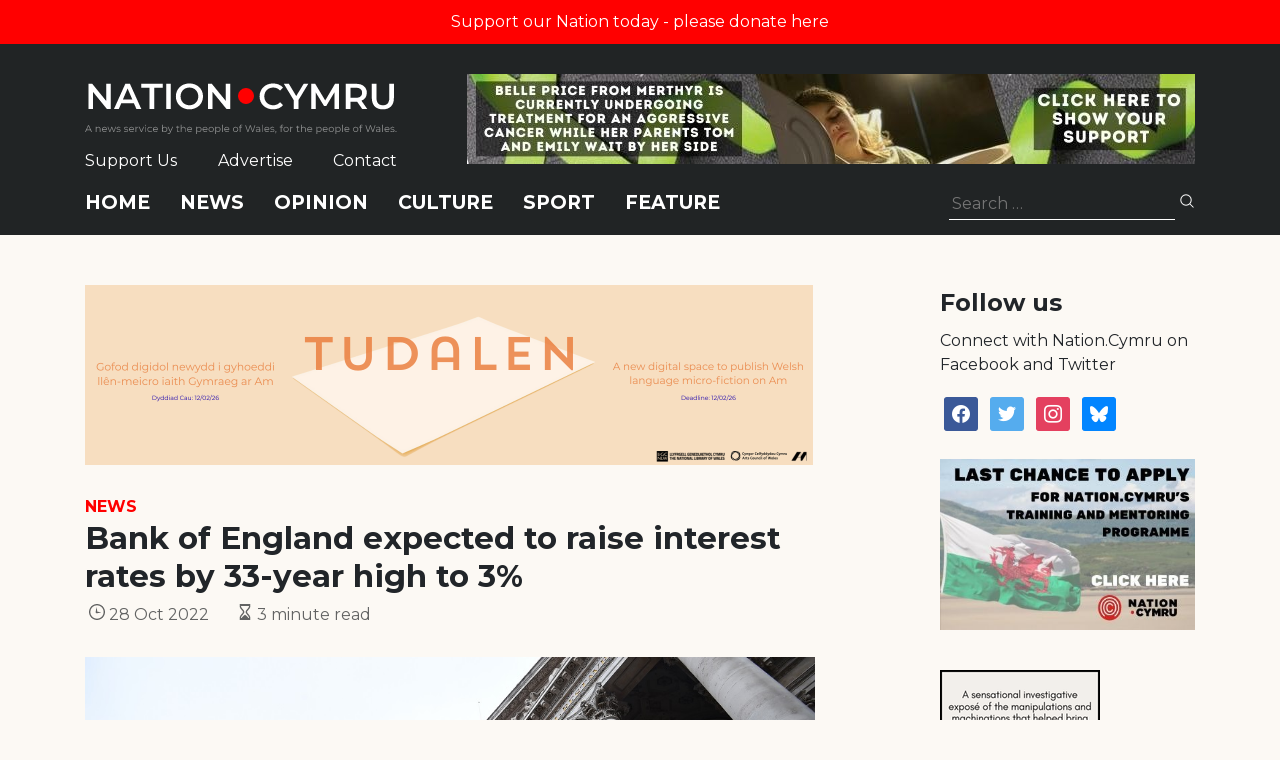

--- FILE ---
content_type: text/html; charset=utf-8
request_url: https://www.google.com/recaptcha/api2/anchor?ar=1&k=6LePZDQaAAAAAD4YRPYe2UN1DCp1JQhRUpEPLGqN&co=aHR0cHM6Ly9uYXRpb24uY3ltcnU6NDQz&hl=en&v=PoyoqOPhxBO7pBk68S4YbpHZ&size=invisible&anchor-ms=20000&execute-ms=30000&cb=rh5bke537q7w
body_size: 48463
content:
<!DOCTYPE HTML><html dir="ltr" lang="en"><head><meta http-equiv="Content-Type" content="text/html; charset=UTF-8">
<meta http-equiv="X-UA-Compatible" content="IE=edge">
<title>reCAPTCHA</title>
<style type="text/css">
/* cyrillic-ext */
@font-face {
  font-family: 'Roboto';
  font-style: normal;
  font-weight: 400;
  font-stretch: 100%;
  src: url(//fonts.gstatic.com/s/roboto/v48/KFO7CnqEu92Fr1ME7kSn66aGLdTylUAMa3GUBHMdazTgWw.woff2) format('woff2');
  unicode-range: U+0460-052F, U+1C80-1C8A, U+20B4, U+2DE0-2DFF, U+A640-A69F, U+FE2E-FE2F;
}
/* cyrillic */
@font-face {
  font-family: 'Roboto';
  font-style: normal;
  font-weight: 400;
  font-stretch: 100%;
  src: url(//fonts.gstatic.com/s/roboto/v48/KFO7CnqEu92Fr1ME7kSn66aGLdTylUAMa3iUBHMdazTgWw.woff2) format('woff2');
  unicode-range: U+0301, U+0400-045F, U+0490-0491, U+04B0-04B1, U+2116;
}
/* greek-ext */
@font-face {
  font-family: 'Roboto';
  font-style: normal;
  font-weight: 400;
  font-stretch: 100%;
  src: url(//fonts.gstatic.com/s/roboto/v48/KFO7CnqEu92Fr1ME7kSn66aGLdTylUAMa3CUBHMdazTgWw.woff2) format('woff2');
  unicode-range: U+1F00-1FFF;
}
/* greek */
@font-face {
  font-family: 'Roboto';
  font-style: normal;
  font-weight: 400;
  font-stretch: 100%;
  src: url(//fonts.gstatic.com/s/roboto/v48/KFO7CnqEu92Fr1ME7kSn66aGLdTylUAMa3-UBHMdazTgWw.woff2) format('woff2');
  unicode-range: U+0370-0377, U+037A-037F, U+0384-038A, U+038C, U+038E-03A1, U+03A3-03FF;
}
/* math */
@font-face {
  font-family: 'Roboto';
  font-style: normal;
  font-weight: 400;
  font-stretch: 100%;
  src: url(//fonts.gstatic.com/s/roboto/v48/KFO7CnqEu92Fr1ME7kSn66aGLdTylUAMawCUBHMdazTgWw.woff2) format('woff2');
  unicode-range: U+0302-0303, U+0305, U+0307-0308, U+0310, U+0312, U+0315, U+031A, U+0326-0327, U+032C, U+032F-0330, U+0332-0333, U+0338, U+033A, U+0346, U+034D, U+0391-03A1, U+03A3-03A9, U+03B1-03C9, U+03D1, U+03D5-03D6, U+03F0-03F1, U+03F4-03F5, U+2016-2017, U+2034-2038, U+203C, U+2040, U+2043, U+2047, U+2050, U+2057, U+205F, U+2070-2071, U+2074-208E, U+2090-209C, U+20D0-20DC, U+20E1, U+20E5-20EF, U+2100-2112, U+2114-2115, U+2117-2121, U+2123-214F, U+2190, U+2192, U+2194-21AE, U+21B0-21E5, U+21F1-21F2, U+21F4-2211, U+2213-2214, U+2216-22FF, U+2308-230B, U+2310, U+2319, U+231C-2321, U+2336-237A, U+237C, U+2395, U+239B-23B7, U+23D0, U+23DC-23E1, U+2474-2475, U+25AF, U+25B3, U+25B7, U+25BD, U+25C1, U+25CA, U+25CC, U+25FB, U+266D-266F, U+27C0-27FF, U+2900-2AFF, U+2B0E-2B11, U+2B30-2B4C, U+2BFE, U+3030, U+FF5B, U+FF5D, U+1D400-1D7FF, U+1EE00-1EEFF;
}
/* symbols */
@font-face {
  font-family: 'Roboto';
  font-style: normal;
  font-weight: 400;
  font-stretch: 100%;
  src: url(//fonts.gstatic.com/s/roboto/v48/KFO7CnqEu92Fr1ME7kSn66aGLdTylUAMaxKUBHMdazTgWw.woff2) format('woff2');
  unicode-range: U+0001-000C, U+000E-001F, U+007F-009F, U+20DD-20E0, U+20E2-20E4, U+2150-218F, U+2190, U+2192, U+2194-2199, U+21AF, U+21E6-21F0, U+21F3, U+2218-2219, U+2299, U+22C4-22C6, U+2300-243F, U+2440-244A, U+2460-24FF, U+25A0-27BF, U+2800-28FF, U+2921-2922, U+2981, U+29BF, U+29EB, U+2B00-2BFF, U+4DC0-4DFF, U+FFF9-FFFB, U+10140-1018E, U+10190-1019C, U+101A0, U+101D0-101FD, U+102E0-102FB, U+10E60-10E7E, U+1D2C0-1D2D3, U+1D2E0-1D37F, U+1F000-1F0FF, U+1F100-1F1AD, U+1F1E6-1F1FF, U+1F30D-1F30F, U+1F315, U+1F31C, U+1F31E, U+1F320-1F32C, U+1F336, U+1F378, U+1F37D, U+1F382, U+1F393-1F39F, U+1F3A7-1F3A8, U+1F3AC-1F3AF, U+1F3C2, U+1F3C4-1F3C6, U+1F3CA-1F3CE, U+1F3D4-1F3E0, U+1F3ED, U+1F3F1-1F3F3, U+1F3F5-1F3F7, U+1F408, U+1F415, U+1F41F, U+1F426, U+1F43F, U+1F441-1F442, U+1F444, U+1F446-1F449, U+1F44C-1F44E, U+1F453, U+1F46A, U+1F47D, U+1F4A3, U+1F4B0, U+1F4B3, U+1F4B9, U+1F4BB, U+1F4BF, U+1F4C8-1F4CB, U+1F4D6, U+1F4DA, U+1F4DF, U+1F4E3-1F4E6, U+1F4EA-1F4ED, U+1F4F7, U+1F4F9-1F4FB, U+1F4FD-1F4FE, U+1F503, U+1F507-1F50B, U+1F50D, U+1F512-1F513, U+1F53E-1F54A, U+1F54F-1F5FA, U+1F610, U+1F650-1F67F, U+1F687, U+1F68D, U+1F691, U+1F694, U+1F698, U+1F6AD, U+1F6B2, U+1F6B9-1F6BA, U+1F6BC, U+1F6C6-1F6CF, U+1F6D3-1F6D7, U+1F6E0-1F6EA, U+1F6F0-1F6F3, U+1F6F7-1F6FC, U+1F700-1F7FF, U+1F800-1F80B, U+1F810-1F847, U+1F850-1F859, U+1F860-1F887, U+1F890-1F8AD, U+1F8B0-1F8BB, U+1F8C0-1F8C1, U+1F900-1F90B, U+1F93B, U+1F946, U+1F984, U+1F996, U+1F9E9, U+1FA00-1FA6F, U+1FA70-1FA7C, U+1FA80-1FA89, U+1FA8F-1FAC6, U+1FACE-1FADC, U+1FADF-1FAE9, U+1FAF0-1FAF8, U+1FB00-1FBFF;
}
/* vietnamese */
@font-face {
  font-family: 'Roboto';
  font-style: normal;
  font-weight: 400;
  font-stretch: 100%;
  src: url(//fonts.gstatic.com/s/roboto/v48/KFO7CnqEu92Fr1ME7kSn66aGLdTylUAMa3OUBHMdazTgWw.woff2) format('woff2');
  unicode-range: U+0102-0103, U+0110-0111, U+0128-0129, U+0168-0169, U+01A0-01A1, U+01AF-01B0, U+0300-0301, U+0303-0304, U+0308-0309, U+0323, U+0329, U+1EA0-1EF9, U+20AB;
}
/* latin-ext */
@font-face {
  font-family: 'Roboto';
  font-style: normal;
  font-weight: 400;
  font-stretch: 100%;
  src: url(//fonts.gstatic.com/s/roboto/v48/KFO7CnqEu92Fr1ME7kSn66aGLdTylUAMa3KUBHMdazTgWw.woff2) format('woff2');
  unicode-range: U+0100-02BA, U+02BD-02C5, U+02C7-02CC, U+02CE-02D7, U+02DD-02FF, U+0304, U+0308, U+0329, U+1D00-1DBF, U+1E00-1E9F, U+1EF2-1EFF, U+2020, U+20A0-20AB, U+20AD-20C0, U+2113, U+2C60-2C7F, U+A720-A7FF;
}
/* latin */
@font-face {
  font-family: 'Roboto';
  font-style: normal;
  font-weight: 400;
  font-stretch: 100%;
  src: url(//fonts.gstatic.com/s/roboto/v48/KFO7CnqEu92Fr1ME7kSn66aGLdTylUAMa3yUBHMdazQ.woff2) format('woff2');
  unicode-range: U+0000-00FF, U+0131, U+0152-0153, U+02BB-02BC, U+02C6, U+02DA, U+02DC, U+0304, U+0308, U+0329, U+2000-206F, U+20AC, U+2122, U+2191, U+2193, U+2212, U+2215, U+FEFF, U+FFFD;
}
/* cyrillic-ext */
@font-face {
  font-family: 'Roboto';
  font-style: normal;
  font-weight: 500;
  font-stretch: 100%;
  src: url(//fonts.gstatic.com/s/roboto/v48/KFO7CnqEu92Fr1ME7kSn66aGLdTylUAMa3GUBHMdazTgWw.woff2) format('woff2');
  unicode-range: U+0460-052F, U+1C80-1C8A, U+20B4, U+2DE0-2DFF, U+A640-A69F, U+FE2E-FE2F;
}
/* cyrillic */
@font-face {
  font-family: 'Roboto';
  font-style: normal;
  font-weight: 500;
  font-stretch: 100%;
  src: url(//fonts.gstatic.com/s/roboto/v48/KFO7CnqEu92Fr1ME7kSn66aGLdTylUAMa3iUBHMdazTgWw.woff2) format('woff2');
  unicode-range: U+0301, U+0400-045F, U+0490-0491, U+04B0-04B1, U+2116;
}
/* greek-ext */
@font-face {
  font-family: 'Roboto';
  font-style: normal;
  font-weight: 500;
  font-stretch: 100%;
  src: url(//fonts.gstatic.com/s/roboto/v48/KFO7CnqEu92Fr1ME7kSn66aGLdTylUAMa3CUBHMdazTgWw.woff2) format('woff2');
  unicode-range: U+1F00-1FFF;
}
/* greek */
@font-face {
  font-family: 'Roboto';
  font-style: normal;
  font-weight: 500;
  font-stretch: 100%;
  src: url(//fonts.gstatic.com/s/roboto/v48/KFO7CnqEu92Fr1ME7kSn66aGLdTylUAMa3-UBHMdazTgWw.woff2) format('woff2');
  unicode-range: U+0370-0377, U+037A-037F, U+0384-038A, U+038C, U+038E-03A1, U+03A3-03FF;
}
/* math */
@font-face {
  font-family: 'Roboto';
  font-style: normal;
  font-weight: 500;
  font-stretch: 100%;
  src: url(//fonts.gstatic.com/s/roboto/v48/KFO7CnqEu92Fr1ME7kSn66aGLdTylUAMawCUBHMdazTgWw.woff2) format('woff2');
  unicode-range: U+0302-0303, U+0305, U+0307-0308, U+0310, U+0312, U+0315, U+031A, U+0326-0327, U+032C, U+032F-0330, U+0332-0333, U+0338, U+033A, U+0346, U+034D, U+0391-03A1, U+03A3-03A9, U+03B1-03C9, U+03D1, U+03D5-03D6, U+03F0-03F1, U+03F4-03F5, U+2016-2017, U+2034-2038, U+203C, U+2040, U+2043, U+2047, U+2050, U+2057, U+205F, U+2070-2071, U+2074-208E, U+2090-209C, U+20D0-20DC, U+20E1, U+20E5-20EF, U+2100-2112, U+2114-2115, U+2117-2121, U+2123-214F, U+2190, U+2192, U+2194-21AE, U+21B0-21E5, U+21F1-21F2, U+21F4-2211, U+2213-2214, U+2216-22FF, U+2308-230B, U+2310, U+2319, U+231C-2321, U+2336-237A, U+237C, U+2395, U+239B-23B7, U+23D0, U+23DC-23E1, U+2474-2475, U+25AF, U+25B3, U+25B7, U+25BD, U+25C1, U+25CA, U+25CC, U+25FB, U+266D-266F, U+27C0-27FF, U+2900-2AFF, U+2B0E-2B11, U+2B30-2B4C, U+2BFE, U+3030, U+FF5B, U+FF5D, U+1D400-1D7FF, U+1EE00-1EEFF;
}
/* symbols */
@font-face {
  font-family: 'Roboto';
  font-style: normal;
  font-weight: 500;
  font-stretch: 100%;
  src: url(//fonts.gstatic.com/s/roboto/v48/KFO7CnqEu92Fr1ME7kSn66aGLdTylUAMaxKUBHMdazTgWw.woff2) format('woff2');
  unicode-range: U+0001-000C, U+000E-001F, U+007F-009F, U+20DD-20E0, U+20E2-20E4, U+2150-218F, U+2190, U+2192, U+2194-2199, U+21AF, U+21E6-21F0, U+21F3, U+2218-2219, U+2299, U+22C4-22C6, U+2300-243F, U+2440-244A, U+2460-24FF, U+25A0-27BF, U+2800-28FF, U+2921-2922, U+2981, U+29BF, U+29EB, U+2B00-2BFF, U+4DC0-4DFF, U+FFF9-FFFB, U+10140-1018E, U+10190-1019C, U+101A0, U+101D0-101FD, U+102E0-102FB, U+10E60-10E7E, U+1D2C0-1D2D3, U+1D2E0-1D37F, U+1F000-1F0FF, U+1F100-1F1AD, U+1F1E6-1F1FF, U+1F30D-1F30F, U+1F315, U+1F31C, U+1F31E, U+1F320-1F32C, U+1F336, U+1F378, U+1F37D, U+1F382, U+1F393-1F39F, U+1F3A7-1F3A8, U+1F3AC-1F3AF, U+1F3C2, U+1F3C4-1F3C6, U+1F3CA-1F3CE, U+1F3D4-1F3E0, U+1F3ED, U+1F3F1-1F3F3, U+1F3F5-1F3F7, U+1F408, U+1F415, U+1F41F, U+1F426, U+1F43F, U+1F441-1F442, U+1F444, U+1F446-1F449, U+1F44C-1F44E, U+1F453, U+1F46A, U+1F47D, U+1F4A3, U+1F4B0, U+1F4B3, U+1F4B9, U+1F4BB, U+1F4BF, U+1F4C8-1F4CB, U+1F4D6, U+1F4DA, U+1F4DF, U+1F4E3-1F4E6, U+1F4EA-1F4ED, U+1F4F7, U+1F4F9-1F4FB, U+1F4FD-1F4FE, U+1F503, U+1F507-1F50B, U+1F50D, U+1F512-1F513, U+1F53E-1F54A, U+1F54F-1F5FA, U+1F610, U+1F650-1F67F, U+1F687, U+1F68D, U+1F691, U+1F694, U+1F698, U+1F6AD, U+1F6B2, U+1F6B9-1F6BA, U+1F6BC, U+1F6C6-1F6CF, U+1F6D3-1F6D7, U+1F6E0-1F6EA, U+1F6F0-1F6F3, U+1F6F7-1F6FC, U+1F700-1F7FF, U+1F800-1F80B, U+1F810-1F847, U+1F850-1F859, U+1F860-1F887, U+1F890-1F8AD, U+1F8B0-1F8BB, U+1F8C0-1F8C1, U+1F900-1F90B, U+1F93B, U+1F946, U+1F984, U+1F996, U+1F9E9, U+1FA00-1FA6F, U+1FA70-1FA7C, U+1FA80-1FA89, U+1FA8F-1FAC6, U+1FACE-1FADC, U+1FADF-1FAE9, U+1FAF0-1FAF8, U+1FB00-1FBFF;
}
/* vietnamese */
@font-face {
  font-family: 'Roboto';
  font-style: normal;
  font-weight: 500;
  font-stretch: 100%;
  src: url(//fonts.gstatic.com/s/roboto/v48/KFO7CnqEu92Fr1ME7kSn66aGLdTylUAMa3OUBHMdazTgWw.woff2) format('woff2');
  unicode-range: U+0102-0103, U+0110-0111, U+0128-0129, U+0168-0169, U+01A0-01A1, U+01AF-01B0, U+0300-0301, U+0303-0304, U+0308-0309, U+0323, U+0329, U+1EA0-1EF9, U+20AB;
}
/* latin-ext */
@font-face {
  font-family: 'Roboto';
  font-style: normal;
  font-weight: 500;
  font-stretch: 100%;
  src: url(//fonts.gstatic.com/s/roboto/v48/KFO7CnqEu92Fr1ME7kSn66aGLdTylUAMa3KUBHMdazTgWw.woff2) format('woff2');
  unicode-range: U+0100-02BA, U+02BD-02C5, U+02C7-02CC, U+02CE-02D7, U+02DD-02FF, U+0304, U+0308, U+0329, U+1D00-1DBF, U+1E00-1E9F, U+1EF2-1EFF, U+2020, U+20A0-20AB, U+20AD-20C0, U+2113, U+2C60-2C7F, U+A720-A7FF;
}
/* latin */
@font-face {
  font-family: 'Roboto';
  font-style: normal;
  font-weight: 500;
  font-stretch: 100%;
  src: url(//fonts.gstatic.com/s/roboto/v48/KFO7CnqEu92Fr1ME7kSn66aGLdTylUAMa3yUBHMdazQ.woff2) format('woff2');
  unicode-range: U+0000-00FF, U+0131, U+0152-0153, U+02BB-02BC, U+02C6, U+02DA, U+02DC, U+0304, U+0308, U+0329, U+2000-206F, U+20AC, U+2122, U+2191, U+2193, U+2212, U+2215, U+FEFF, U+FFFD;
}
/* cyrillic-ext */
@font-face {
  font-family: 'Roboto';
  font-style: normal;
  font-weight: 900;
  font-stretch: 100%;
  src: url(//fonts.gstatic.com/s/roboto/v48/KFO7CnqEu92Fr1ME7kSn66aGLdTylUAMa3GUBHMdazTgWw.woff2) format('woff2');
  unicode-range: U+0460-052F, U+1C80-1C8A, U+20B4, U+2DE0-2DFF, U+A640-A69F, U+FE2E-FE2F;
}
/* cyrillic */
@font-face {
  font-family: 'Roboto';
  font-style: normal;
  font-weight: 900;
  font-stretch: 100%;
  src: url(//fonts.gstatic.com/s/roboto/v48/KFO7CnqEu92Fr1ME7kSn66aGLdTylUAMa3iUBHMdazTgWw.woff2) format('woff2');
  unicode-range: U+0301, U+0400-045F, U+0490-0491, U+04B0-04B1, U+2116;
}
/* greek-ext */
@font-face {
  font-family: 'Roboto';
  font-style: normal;
  font-weight: 900;
  font-stretch: 100%;
  src: url(//fonts.gstatic.com/s/roboto/v48/KFO7CnqEu92Fr1ME7kSn66aGLdTylUAMa3CUBHMdazTgWw.woff2) format('woff2');
  unicode-range: U+1F00-1FFF;
}
/* greek */
@font-face {
  font-family: 'Roboto';
  font-style: normal;
  font-weight: 900;
  font-stretch: 100%;
  src: url(//fonts.gstatic.com/s/roboto/v48/KFO7CnqEu92Fr1ME7kSn66aGLdTylUAMa3-UBHMdazTgWw.woff2) format('woff2');
  unicode-range: U+0370-0377, U+037A-037F, U+0384-038A, U+038C, U+038E-03A1, U+03A3-03FF;
}
/* math */
@font-face {
  font-family: 'Roboto';
  font-style: normal;
  font-weight: 900;
  font-stretch: 100%;
  src: url(//fonts.gstatic.com/s/roboto/v48/KFO7CnqEu92Fr1ME7kSn66aGLdTylUAMawCUBHMdazTgWw.woff2) format('woff2');
  unicode-range: U+0302-0303, U+0305, U+0307-0308, U+0310, U+0312, U+0315, U+031A, U+0326-0327, U+032C, U+032F-0330, U+0332-0333, U+0338, U+033A, U+0346, U+034D, U+0391-03A1, U+03A3-03A9, U+03B1-03C9, U+03D1, U+03D5-03D6, U+03F0-03F1, U+03F4-03F5, U+2016-2017, U+2034-2038, U+203C, U+2040, U+2043, U+2047, U+2050, U+2057, U+205F, U+2070-2071, U+2074-208E, U+2090-209C, U+20D0-20DC, U+20E1, U+20E5-20EF, U+2100-2112, U+2114-2115, U+2117-2121, U+2123-214F, U+2190, U+2192, U+2194-21AE, U+21B0-21E5, U+21F1-21F2, U+21F4-2211, U+2213-2214, U+2216-22FF, U+2308-230B, U+2310, U+2319, U+231C-2321, U+2336-237A, U+237C, U+2395, U+239B-23B7, U+23D0, U+23DC-23E1, U+2474-2475, U+25AF, U+25B3, U+25B7, U+25BD, U+25C1, U+25CA, U+25CC, U+25FB, U+266D-266F, U+27C0-27FF, U+2900-2AFF, U+2B0E-2B11, U+2B30-2B4C, U+2BFE, U+3030, U+FF5B, U+FF5D, U+1D400-1D7FF, U+1EE00-1EEFF;
}
/* symbols */
@font-face {
  font-family: 'Roboto';
  font-style: normal;
  font-weight: 900;
  font-stretch: 100%;
  src: url(//fonts.gstatic.com/s/roboto/v48/KFO7CnqEu92Fr1ME7kSn66aGLdTylUAMaxKUBHMdazTgWw.woff2) format('woff2');
  unicode-range: U+0001-000C, U+000E-001F, U+007F-009F, U+20DD-20E0, U+20E2-20E4, U+2150-218F, U+2190, U+2192, U+2194-2199, U+21AF, U+21E6-21F0, U+21F3, U+2218-2219, U+2299, U+22C4-22C6, U+2300-243F, U+2440-244A, U+2460-24FF, U+25A0-27BF, U+2800-28FF, U+2921-2922, U+2981, U+29BF, U+29EB, U+2B00-2BFF, U+4DC0-4DFF, U+FFF9-FFFB, U+10140-1018E, U+10190-1019C, U+101A0, U+101D0-101FD, U+102E0-102FB, U+10E60-10E7E, U+1D2C0-1D2D3, U+1D2E0-1D37F, U+1F000-1F0FF, U+1F100-1F1AD, U+1F1E6-1F1FF, U+1F30D-1F30F, U+1F315, U+1F31C, U+1F31E, U+1F320-1F32C, U+1F336, U+1F378, U+1F37D, U+1F382, U+1F393-1F39F, U+1F3A7-1F3A8, U+1F3AC-1F3AF, U+1F3C2, U+1F3C4-1F3C6, U+1F3CA-1F3CE, U+1F3D4-1F3E0, U+1F3ED, U+1F3F1-1F3F3, U+1F3F5-1F3F7, U+1F408, U+1F415, U+1F41F, U+1F426, U+1F43F, U+1F441-1F442, U+1F444, U+1F446-1F449, U+1F44C-1F44E, U+1F453, U+1F46A, U+1F47D, U+1F4A3, U+1F4B0, U+1F4B3, U+1F4B9, U+1F4BB, U+1F4BF, U+1F4C8-1F4CB, U+1F4D6, U+1F4DA, U+1F4DF, U+1F4E3-1F4E6, U+1F4EA-1F4ED, U+1F4F7, U+1F4F9-1F4FB, U+1F4FD-1F4FE, U+1F503, U+1F507-1F50B, U+1F50D, U+1F512-1F513, U+1F53E-1F54A, U+1F54F-1F5FA, U+1F610, U+1F650-1F67F, U+1F687, U+1F68D, U+1F691, U+1F694, U+1F698, U+1F6AD, U+1F6B2, U+1F6B9-1F6BA, U+1F6BC, U+1F6C6-1F6CF, U+1F6D3-1F6D7, U+1F6E0-1F6EA, U+1F6F0-1F6F3, U+1F6F7-1F6FC, U+1F700-1F7FF, U+1F800-1F80B, U+1F810-1F847, U+1F850-1F859, U+1F860-1F887, U+1F890-1F8AD, U+1F8B0-1F8BB, U+1F8C0-1F8C1, U+1F900-1F90B, U+1F93B, U+1F946, U+1F984, U+1F996, U+1F9E9, U+1FA00-1FA6F, U+1FA70-1FA7C, U+1FA80-1FA89, U+1FA8F-1FAC6, U+1FACE-1FADC, U+1FADF-1FAE9, U+1FAF0-1FAF8, U+1FB00-1FBFF;
}
/* vietnamese */
@font-face {
  font-family: 'Roboto';
  font-style: normal;
  font-weight: 900;
  font-stretch: 100%;
  src: url(//fonts.gstatic.com/s/roboto/v48/KFO7CnqEu92Fr1ME7kSn66aGLdTylUAMa3OUBHMdazTgWw.woff2) format('woff2');
  unicode-range: U+0102-0103, U+0110-0111, U+0128-0129, U+0168-0169, U+01A0-01A1, U+01AF-01B0, U+0300-0301, U+0303-0304, U+0308-0309, U+0323, U+0329, U+1EA0-1EF9, U+20AB;
}
/* latin-ext */
@font-face {
  font-family: 'Roboto';
  font-style: normal;
  font-weight: 900;
  font-stretch: 100%;
  src: url(//fonts.gstatic.com/s/roboto/v48/KFO7CnqEu92Fr1ME7kSn66aGLdTylUAMa3KUBHMdazTgWw.woff2) format('woff2');
  unicode-range: U+0100-02BA, U+02BD-02C5, U+02C7-02CC, U+02CE-02D7, U+02DD-02FF, U+0304, U+0308, U+0329, U+1D00-1DBF, U+1E00-1E9F, U+1EF2-1EFF, U+2020, U+20A0-20AB, U+20AD-20C0, U+2113, U+2C60-2C7F, U+A720-A7FF;
}
/* latin */
@font-face {
  font-family: 'Roboto';
  font-style: normal;
  font-weight: 900;
  font-stretch: 100%;
  src: url(//fonts.gstatic.com/s/roboto/v48/KFO7CnqEu92Fr1ME7kSn66aGLdTylUAMa3yUBHMdazQ.woff2) format('woff2');
  unicode-range: U+0000-00FF, U+0131, U+0152-0153, U+02BB-02BC, U+02C6, U+02DA, U+02DC, U+0304, U+0308, U+0329, U+2000-206F, U+20AC, U+2122, U+2191, U+2193, U+2212, U+2215, U+FEFF, U+FFFD;
}

</style>
<link rel="stylesheet" type="text/css" href="https://www.gstatic.com/recaptcha/releases/PoyoqOPhxBO7pBk68S4YbpHZ/styles__ltr.css">
<script nonce="tEBuZbZVG-NDC3zm34TkOg" type="text/javascript">window['__recaptcha_api'] = 'https://www.google.com/recaptcha/api2/';</script>
<script type="text/javascript" src="https://www.gstatic.com/recaptcha/releases/PoyoqOPhxBO7pBk68S4YbpHZ/recaptcha__en.js" nonce="tEBuZbZVG-NDC3zm34TkOg">
      
    </script></head>
<body><div id="rc-anchor-alert" class="rc-anchor-alert"></div>
<input type="hidden" id="recaptcha-token" value="[base64]">
<script type="text/javascript" nonce="tEBuZbZVG-NDC3zm34TkOg">
      recaptcha.anchor.Main.init("[\x22ainput\x22,[\x22bgdata\x22,\x22\x22,\[base64]/[base64]/[base64]/[base64]/[base64]/[base64]/KGcoTywyNTMsTy5PKSxVRyhPLEMpKTpnKE8sMjUzLEMpLE8pKSxsKSksTykpfSxieT1mdW5jdGlvbihDLE8sdSxsKXtmb3IobD0odT1SKEMpLDApO08+MDtPLS0pbD1sPDw4fFooQyk7ZyhDLHUsbCl9LFVHPWZ1bmN0aW9uKEMsTyl7Qy5pLmxlbmd0aD4xMDQ/[base64]/[base64]/[base64]/[base64]/[base64]/[base64]/[base64]\\u003d\x22,\[base64]\x22,\x22w5Jjwo3CjhZuOH58w6ldwpJsPlJ1Xkhnw4Isw5tMw53DlGIWC0/Ch8K3w6taw7wBw6zCssKgwqPDisK2c8OPeA50w6RQwp8Uw6EGw7otwpvDkQfClknCm8Ovw6p5OHd+wrnDmsKZWsO7VXQ5wq8SHSkWQ8O7WwcTSsO+PsOsw63DvcKXUlzCocK7TShCT3Zxw5jCnDjDhVrDvVIZecKwVhTCuV5pfMKmCMOGI8O6w7/DlMK9PHAPw5fCjsOUw5k6Xg9de2/ClTJXw67CnMKPeXzClnV6BwrDtV7DusKdMSdyKVjDsHpsw7w0wrzCmsONwqbDk2TDrcKpNMOnw7TCsiA/wr/[base64]/Dsns4w4pWfUxTw4HChC7DuMKiDS5dLWLDkWPCv8KAKlrCvMOvw4RGDTYfwrw9RcK2HMKlwqdIw6YlYMO0YcKPwodAwr3CkGPCmsKuwq0AUMK/[base64]/Ct0LCjsKaOVrCtErCthRywqnDgUHCs8OjwovCgDhfRMK2R8K3w79ScMKsw7MmecKPwo/ChBNhYCs9GEHDvyh7woQvd0IeRCMkw50kwp/DtxFjN8OeZBDDnz3CnFLDucKSYcKdw55BVQYUwqQbaHklRsO0RXMlwq3DuzBtwoltV8KHCS0wAcOrw6vDksOOwrDDgMONZsOywoAYTcKXw6vDpsOjwpnDn1kBVTDDsEkswrXCjW3Dlgo3wpYMGsO/[base64]/CnBMfMmF7w7LCvsO9YMOAw5JswoVIwrouw6dOW8KOw4zCqMOSAi/DkMORwrHCgMK4PHjCiMKnworClmvDvEPDjcOzeyonF8K1wpVtw5rDgHbDs8OlVMKPfxDDnEDCnsKWAcOpAnIlw5owS8ONwrUvLMO/MC0FwobDj8O5woxrwp4MdUzDi3sZwo7DnsKwwr/[base64]/cTfCuMKNwp0jwpB7wqfDgFvCmMOsw4vCoy/DlcOyw5zDvMKxAMOsaktGw7bCjz4ZdMKSwrPDscKHwq7ChsKJSsKjw73Dl8KjWcO5wqrCssK/wpvDkC0fP1h2w53DozHDj0l1w6NYMxRyw7QeUsOZw682wqXDmMKPAMKpOHZKR3fCpcO2AT1Hc8KEwoFteMO+w73Cin9gVsK3McO2w7bDigHDh8Orw5BnJsOEw5DCpTpzwpfChsOrwpsyUBtrKcOtY1bDj18Hwrh7w4vCghDDmRjDqsOiwpYHwrPDsDLCjsKIw5/CnADDgsKUbcOHw780AkHCkcKwEDYgwoBPw7fCrsKSwrzDk8OWYcKUwo9/SxjDvMOSfMKIQcOYW8Obwq/CvSvCosKmw4XCiH9fHEwvw5ZIZCnCgsKHHl9TN0dAw5Jfw7jCucOsDBjCu8OMPk/DiMO8w7XCpXXCpMKSasKtTcKawoJnwrEBw5TDnw7CuljCi8KGw5V0dldbBcOXwozDplTDu8K8IhjDm0McwrPCksOhwoY0wpXCpsOpwqHDpS/Dul8SaknCljUtK8KJesOgw5E9e8K1ZcOPMFEjw57CjsOwTADCp8KqwpIZUW/[base64]/CmGbCpsOqUsOKwr/[base64]/DgV4YWMOJbsKKBxnDiifDiArCnyrCmxrCrsOzKHl1w7XDoMOaCVrCg8KwRcOTwrt/[base64]/[base64]/DqMOPMMOqwpfCgEnDrXjCmDRVw5lfwqrDvVsjwrvDkMKXwqnDhxBRWRddAsOpZcOkUsOAZ8K2VU5nwpVpw4wXwpxtMXfDsRY6E8KkKsK7w7EMwrLDkMKEZELCpWUhw5oFwrbCqFJqwq9Kwpk5EmvDvFkmJmgWw7jCn8OFGMKPPEzDuMO/[base64]/DgSDChMOoJn92w7Zrw5/[base64]/Cu8OBVcOKw7vCl8K7wojCscOTfjMaw7rDhxvDncKYwoZcTcKOwpJScsOSAcOAWg7CjMOoJsOeW8OdwrUab8KmwpjDu2pUwp41Ci0ZJMOzThHCjAdXKcOhXcONw4/DjXnDgUbDv3s2w6XCmF8UwpzCth5UOSTDu8OXw6ESw4x0HCrCjm5kwp7CsXgmDW3Dg8Ogw5bDmj9TScKYw4EHw7PCsMK3wqLCq8OaH8KSwpgXBsOoccKgdsOPEykow7/CscKqbcKnQwIcLsO8GWrDucO5w5N8aCXCkgrDjD7ChcK5w7fDhgjCpWjCj8ObwqYbw550wpcbwpLClsKNwqfDojxxwrR/OXHCl8Ovwp42UG5WJ257REnDgsKmaz8APQxkYsO/EMOBLsKMdgzCqsO4OxTDqsKjDsK1w7vDkTtZDxEcwodjZcKkwrPClB0/D8O0MjDDnMOTwrhaw7MzF8OZFBnDnDfCjz1owr94w43Dg8ONw5rDh10eJ1xGX8OTOcOZDsODw5/DsAVgwqDCosOxWzkXJMOhBMOowqjDvMK8HDPDrsKUw7Q4w4RqZy7DssKDQSbCiFRiw7jCl8KWbcKvwrrCjWE9woHDrcK+JMKaDsOCwqZ0M2PCpzsNRX57wp/CtRE9LsKow4LCmGbClMOYwqk/[base64]/DsMKvBAMEXMKDbcOudwfDrMKndMKVTClvIcKbR3/CrsKCw5zDnMOYASjDj8Kow4fDvcK3BT9kwrTCg2nCvXY9w6MqG8Otw5slwrpMfsKuwpDChCbCgBs/wqXCp8KPEAbCm8O1wo8MecKzFhvDp1DDjcOQw6TDhCrCpsKPR07DpyfDgA9Od8KIw7kLw7Jnw4Mtw5wgw6seZCNZW0UQbcKgw6DCjcKDV0jDo3nDkMO/woJBwpnCusOwMDXCsidzRMOHPMOeWDXDs3kmP8OrNQfCs1PDnGsGwp5/R1fDqHBfw7YqZwrDt3fCtMKLTRrDp3/DvW/[base64]/Ch8OVUsOfdlPCgsKFBnLCo1/CmDY6wrPDr2MJEcOCwp/DpyMJOgIaw4/DgcOMWwopKMO8KsKNw57CiXnDnMOhMcKPw6cGw4zCtcKyw7rDvEbDpVXDoMOkw6bCjUnCt0DCtsK2woYQw5Ziw6liRBYlw43CjsK3w7YawqDDi8OIfsKzwo0IJsO/w7pNHWTCvVtSw7tHwoEvw7hlwrfCqMO0fXPChUvCuxjCr2XCmMOYw4jCqcKJZ8ORe8OBOl9iw4Izw73Ch3/DrMOmC8Ogw69Dw4zDghp0Nj7Cli7CsjlOwp/DgDdkAjrDocODcT1XwoZ9FMKYBlfDqCAwC8O5w4hNw6LCpsKCdDPDicKzw4NNOsKeWnbDj0EUwpoEwodUDzNbwoTDtMOkwo8mGk08IzfDlcOnMsKLXcKgw4pnDHoxwpwDw6XDjlYtw6rDtcKdKsOWF8K+DMKGTnDDhWRgd2rDuMK2wp1cBcOGw6bDisOiaG/CnTXDusOPDMKgw5I2wp7CosKDw5/DncKQWMOcw6nCv3cSUcOUw5zCvMO4KXfDsHQkWcOqAHR2w6DDj8OJV1TDjil6b8Kgw75rPUYwcizDs8OnwrJfecOwNkvCsibDnsOJw4NFwq8TwpvDoE3DpE83worCv8Kzwr4WF8KMSMOJMijCscOGA18Twp9iM1p5Zh/Cg8K3wol3bhZ4CMKtw6/CoA/Dj8KMw4VGw5JuwobDocKgJ0ERd8OsAhTCjD3DssO1w6pEGlLCssKQVVbCu8KKw7xBwrZ7wolcWXjDqMOeHMKrdcKETktfwoXDjldILxPCrwhhMcKFBhVxwoTCncKwGG/Du8KQJMOaw4TCt8OELsKnwqkkwoDDs8KWBcO3w7/CksK8QcKHIXrCjBXDhAsid8Klw6XCp8OYw71Vwpg8C8KLw7BJIzDCni5FKcKACcK1ChgOwr80UsOkWMKtw5TCnMKUwoIzSjLCqsO9wojCkg7DhhHDsMOqUsKWwozDl3vDqX7DtXbCumgkw6VIZsOQw4TCgMOAwpoSwo3DtsOAfyx/wrt7LsOaIm1jwqF7w4XDpGQDQVnDlmrCncK7w5cdZMKtwoAmw48/w4fDh8KFN3FAwqzCt2wLQMKOEsKKC8OewpnCqH8CU8KYwqHCvcOxBEktwobCqsOywod4MMOuw4/CjmNESnXDox3DtMOow5U/w6LDisKfw63DszLDr1vClyXDpsOhwpVnw4piC8KVwoFIaA8yIMKQfDJ0NMKqwpFTw7DCohDDmSzDuVvDtsKAwpTCjmrDjcKmwozClkTDkMOow5DCqQgWw6khw4dXw4g4eFtPPMKvw7RpwpDDksO/[base64]/[base64]/[base64]/c0Q+RhFewojCtTo9w7fDrUbCh1Q2woHCicOtw7DDkQXCkcKeClc+FsKowrvDkVxTw7zDn8ObworDtMKuFT/ClFBEMBZ7dQnDs1XClnDDjXU5wrYxwrjDosOtZn4mw4jDnsOew7k4VG/DqMKRa8OHFMOdHsKnwpFVFGEXw4sOw4/CnlvDmsKlVMKMw6zDjsKkwozDtiR8N09bw7kFJcKLw5hyLSPDtEbCjcONwofDl8KBw7XCp8KPKUPDp8KCwq3CsW/DosOEQibDoMO+wqvDvUHCtwsOwow4w4vDrsOOHmlDLiXCg8OSwr3Cu8KPU8O8CsO+K8K2XsKaF8OZdQXCuAlAOMKEwoPDjsKow6TCnkQxE8KOw57Ds8K/RHcGw5PDnsO7FAXCp2ohdjHCpg4QacOYX2zDqChocCDCmsOER27CvkUVw6woCsK9IMKGw5vDr8KLwodxwqvDiA3Cs8Oiw4jDqnwuwq/CjsKswrxGwoBZN8KIwpULKsOxc0sawqXCosKdw6RpwoF4wp/CkcKzTsOgFcOzEcKnAsKEw7gyLCvDhUfDh8OZwpYPWcOfecKXBS7DmsK6wo1swrTCnB/DpG7CjcKGw7Jmw64PccKJwpnDnsOBJMKmb8O/wprDq2kKwoZSQ0JvwrQxwoY4wrQ2UTMcwrfCvBwTeMKvwo1ow4zDqi/CnzpSc3LDoUTDjsOUwqNpw5XCnwrDgcOQwqfCksOjGBRDwojCg8OgVsObw6HDvhTCmVHCtMKIw4nDnMKfN3jDgGbCghfDpsK/HcOBUG9qWwI8wqfCowdBw4PDrsO0RsOhw5jDmFF+wqJ1X8K4w6wqCjYKIyPCo1zCvW9pZMONw5h5HcOawqFzUCLDjDA7w57DqsOVe8Kfe8OKIMOTwrPDmsK4w59ewrZ2T8OJc2TDuUVFw5fDgwvCsRUiw49aOcONwq4/w5rDvcOLw71bYzNVwqbCtsKZMFDClcK3acK/[base64]/Ds8OLw40AwoVkJMOeOmhXw7HCocOYw4fDklRPw44jw4rCjcOmw6NrNFDCrsKYCsOuw5cTwrXCuMKrS8OsAnE3wr42IhVgw5/Dp3rCpxLCrsKcwrVtFiDCtcKkLcK8w6B2H1nCpsKVGsKpwoDCtMOpAsOaAzkIXMOfdDIKw67Cq8KmO8OSw44WDsKPG2sFRE1Ywr1wYMK6w73DjjbCiDnDvm8EwqHDpcOVw4XCjMOPaMKNbQQkwrIaw4wQfsKXw6VIJzA3w55deGIkPsOTwo/Dr8OvdMOJwojDrwrDrgvCviLCjmVOVsKmwoIQwrIqw5AJwoZ7wqHCnQDDgldxOF1ITS3DkcKQasOkX3fCpsKFw41qECc6B8O8wo0+FHs2wrsYO8KrwpoKBQ7CvkzCssKHwph1SsKCNMO5wqHCqcKewo0/[base64]/Di8OiO10UwoLDlcOowqkAw7vChB7Dm8OuwpHDhsOEw4bCssOjw4M6AzplOUXDk3Qqw75qwrJLVHFfJGLCgsOiw4/Cn1PCtcOqdSfCmhzDp8KccsKUJ07CpMOrLMOdwo10LG99OcKZwp1yw6PDrhV6wqfDqsKRJMKTwrUjw4IcGcOmUgbDkcKYLsKXHgxvwojCs8OdN8Khw74Jwoh3NjoOw7PDqgdYIsKhCsKQaVcWw6s/w4HCu8OLDMO2w7lCEcO3BsOZWCVfwp/[base64]/CmRzCnsOhG8O8XHcRI3Inw6xddl7DqH1qw5/DiWbChGpXFwjDgCXDrMO8w6xpw7bDkcK+FsOoRANEUcKxwpclL2PDt8KxYcKEwqLCvg0PH8OIw6guScK1w78WWApfwpJ/w5PDgEh5UsOKwrjDnsObM8Oqw5t5woVMwoN1w6NaBxUUwoXCgMOqUDXCoTIBSsOdOsO0dMKMw6sMBj7Du8OPw47CksKAw7/[base64]/wpfDsXZeeEzDlCLDgGROw7rCmBYid8O6OyPCmjXCqjh3ZjbDp8OTw6xyWcKOCsKBwqRCwqY5wqs8LWR3wpbDscK+wrLCjElGwpDDr1ANLS5NLsOTw4/CikbCtjYXwrHDtUUkRkMvGMOnF2jCt8KdwpHDuMKaZ1vCoANtFsOIwpIlWyrCrsKswoZnfGktb8O9w5/CgzHCsMKsw6QMewfDhXRww7ILwrFqNMKwCCDDt0DDrcOgwr84w5tnMjrDjMKDQUbDhMOgw4TCssKhWitkFsK3wq7DjVABd09hwrIVHkjDlX3CgAF/f8OlwrkhwqjCvFvDh3HClR/ChmnCvCnDq8K9dMOWRz0ewoonHilrw6Y0w78DLcOXKikEflU3KhoNwpbCsUbDikDCscOPw7s9wocOw6jCgMKtwphtbMOowqXDocOGIijCm2TDg8K/wrA8woIlw7YWOE/ChW9xw6c8fTvCl8O0AMOWB3vCkk4pIsKQwr8YaEY4MsKAw6rCmRUZwrDDvcK+wo3DnMOhFSRIQ8Kfw7/[base64]/DjMOpwovCm8O3V8K1d8KJdF7DqsKDDcKuw53DnsKBP8KuwpPCoXTDgSvDrSzDohA3BcKsRMOiYQTCgsOYe1tYw6DChTjDjW8mwoPCv8KZw6p+w67CrcOgIMOJCcK+HsKFwrYrOn3DumFmITDCusOaKUJDB8OAwp4RwqdmV8Knw7sUwq5WwpwQa8OSG8O/w6VBUgBYw7xVw4XCqcOdacORQT3CksOZwoZQw77DlsKYSsOZw5XDlsODwp4jw4PCjsOxARbDoEcFwpbDpMOHUldlTMOmBHTDscKbw7lzw5vDksO7wrIKwqPDpltkw61zw74iw6gcaCLDin/Cm2PComrCtcOgNmTCmkdrSsKkTmXCs8O/[base64]/DhA3Ctno3PXrDk8KsOsOsemzDkjh7asKCw4pxcSLCnWgIw6QTw6HDnsOxwrVEHnvDhDzDvgMvw57CkSo+woPCmFdAwpzDjndnwpHCqh0pwpRZw4cowq86w7lXw5ZiDcKYwpnCvHjCt8OwYMKMe8KHw7/[base64]/AFvCtjfCoSMuE8OicH4Tw6LDpUXCv8O8LWvCoUdTwpBVwrfCmsKXwoXDusKbfiXCsH/ChcKTwrDCssOVZsORw4Q6wqrCvMKNB2AcHBc+CcKlwqvCpjrDunHDsiAYwqB/[base64]/DtsOGWE9lw6rCnwtGfxDDqsO1XcO7w7PDjsKhw7xqw5TDv8KCw6bCssOOXT/ChHJ5w5LCp2XCjm7DmcOowqMSYMKnb8K3Cn7Cmw8bw6/ClMO5wr56w4DDnMKRwprDgEAeMcO9wrfCrMKzw7VHfsO9e1nCjcOjMQjDjcKUNcKSSFxidGxbw6gSckh6TsOJTsKww7rCrsKkwpwpFMKPC8KQDD5MKsK0wo/DhwDCgQLCq03Cvil1OsKWJcObw7BDwo4hwqNjFh/CtcKYdzHDs8KiV8Kaw6NMwrtGD8KuwoLCqMOMwrbCiSrDocKSwpHCucKceDzChlQdKcOGwrnDtcOqwphEBx8ZBB/CuQdFwozCjRwyw5LCqcOKw7vCv8OGwp7DgWLDmMODw5TDgEfCtFjCgcKtD1ZZwrhlEWrCusO5w4/[base64]/Di2Inw4rDvMKvfH0ocMKdB8KhGCpNwrPCgXBmTBtBQsKNwrvDnBU2w6hXw4N+FmDCmFjClcKzbMK4wpbDv8O+wp7Dl8OvbR/CkMKrF2nCpsOBwqkfwpHDrsKjw4FnasObw559wp0iw57Dt38ZwrFgTMOUw5sDEsOcwqPCtMOEw5hqwq3DqMOiT8KpwptXwqLDpQgNOMODw6Mcw7rCjlXCoWDDjRUCwrEVQU/CjDDDgR0VwqbDjMKLNQx4w4AZG1/CuMKyw4/[base64]/[base64]/DnXzCuMOLw67DsnnDosOBRDLDulBMwqN5w4Zrwp3ClsKBwoYJHMKARBfCmjrCpRXDhyPDh1otw5vDvMKgAQYjw4YGZMOMwq4rRMO2XzhUacOwIcO1S8OzwrjCpE3CqgZrOsKpIxLCosOdwpPDn0BOwoxPKMO/FcOHw7fDrDRSw63Cv1JcwrPCj8O4wozDjMOiwr/CrUvDiiZ1w7rCvyzCo8KkFkcVw5fDgcKZBlzCs8KLw7kIEljDhlfCpMKzwobDjxEtwo/CiwfDoMOBw40Qwrg7w7LDiQ0sM8KJw5XCiEwNF8OHa8KVA0/[base64]/Cnz3Ct8K2AMOPw4vDnhElIgrCmVvCvMKEwqxFwpDCi8OqwozDtjrDgMOew7/Ctxp1wo7CuhHDrcK4AgoVIhjDicOKRSfDr8K+wrcFw6HCq24Pw7xzw6bCiC/CvMOjw6PCq8KXL8OIBcOrIcOSEMKDwp9ZU8Kvwp7Du25pc8O8NcKZXMO7asO9DyLDucK+woU7A0XCtQTDi8KQwpPCmyYLw71QwpjDoQvCgWF6wqXDoMKIw7/[base64]/DpG8hbU/Cj319wpIMNcKfwozCsSrDnMOww6IewrYww4Rtw5wswp7DkMOYw5vCisOsI8O9w4liw6/CmhsBfcOTLMKVwrjDgMOywoHDkMKlasKEw77CjQJgwphFwr99eRvDs3PDlj1FfS8uw7JfNcObEcK3wrNiF8KPPcOzRAEPw5LCtMKHw4XDoErDrDnDuFtzw4towrpnwqPClSpcwpDCoj5sHMKTw6E3wqbDr8K4wp86w4gYfsKqRlXCmWZXY8OZNwc0w5/CksOhX8OBOk0vw7EHacKYN8KEw4xAw6fDrMO6XTACw4tnwrvChCTCiMO/asOJKybCqcOVwrlNwqEyw6/Di2jDrmppw74zLjjDnxUlMsOjwr7DnXgRwqrCkMO3BGAGw63ClcOcwp3Du8OJCSELwrRNwo3CgwQTdgnDtRvCssOpwrjCkh0IBsKDDcKRwp/DkSzDqXnCo8K1fU4Bw54/DCnDtcKSUsOjw7TDvBHCgcKsw7c+bwFqw4/Ci8Kpw6omw4fDvTjDpBPDs1M8w6PDicKZw4/[base64]/DlsOvw7NxXcO/X0/CkQNuwqpVw4DCkcOIeMKsw7HDv8KGwq7Doixxw5LCsMKpGS7DjMOCw5p/GcKfPR0lD8K+dcO2w4TDv0ouI8OGdsO9w4zCmx/[base64]/w5sVw6YYaSR3Q8Ojwo0BE25lRTE0wpt8DMObw4R8wpozwpnCkMKWw4JTHsKCVErDn8Oqw77DssKjw7tZLcOdAcOUwoDCth9sGcKkw7XDtsOHwrsEwo3DvQsHZsKtW3YMM8Ohw6IfTcO4acKIAkXClnceE8OqTCfDuMOrDTDCiMKRw7/DvMKoFMOGwpPDqx/ChsOYw5nDvz/[base64]/CiGdIF8KdwpdtMioqJsO+w6TCoEfDjMOgw6PDi8Kvw5/CgsK+McK1YiwnW2PDt8KDw5VVMsOmw6LCjj7CksOqw7rDk8KUwrPDssK1wq3ChcKGwowKw7RAwrDDlsKvaH/DiMK0ABxfw6suLTk7w7rDrE/Dj3fClMOZw5EYGWDCizc1w7LCvlrCp8KNecKMVMKTVQbDn8KIcX/DpGoVSsOuSsOjw4Esw7VGMDZywopkw6sWRsOoCMKUwop4EMKtw7jCp8KlED9ew6dOw4jDoDdxw7HDsMKrCj7DgMKcw6VgM8OpTcK7wqbDo8OrLcO5YCNRwpwWIcOOT8K2wpDDuRdgwopLOiRLwo/DscKeEcO2wp0ew6nDtsO9wpjCgxZdLcKeb8O8IBTCsXDCmMO1wo3DkMKTwrHDkMOgJnBJwrV8ajVhQMO7VBfCg8O3e8KyU8KZw5DDsWzDmh44w4VJw5gaw7/Dknd/[base64]/[base64]/Cv11ww5bCqsKxT8Oiw7vDpcK9woTCqsKLw5/Do8Kbw77DkcOiTmRqKRVrwobDlEk4LcKFY8K9DsKGwrcpworDm35Vwo8EwqxpwrBTOnFww4tRSFQXR8KofsO0ZVsiw6vDtcKyw5bDgghVWMKSWhLCgsOxP8K/VH3CjsOZwo4SFcOPY8KJw6dsT8KLbcK/[base64]/CuMOJVTd4ZDEAw77DgkJgJ8KIwp9HwqMSwpHDihzCt8OyK8KCSMK3JMOSwqkdwpwbXmsYPmoqwoAww5wSw6E1SCfDi8KiecONwotswqnCiMOmw6bCnjkXwqnCpcK1e8KawovChcOsAH3CjAPDhsO/w6LCrcKnTcOxQiDCtcK/w53DmhLCk8KsFjLCtsOOUkQ2w7Jtw6bDim3DlG/[base64]/RQDCrMOkGsOyKMKdwoR0Hy1TwrTDtFQNFcOzwq/DjsOYwqlSw7TCuB5/H3pjDMKkBMKyw7UTw5VfZcK1SnVuwofCtEvCtGHDoMKQw6vCjsKMwrJaw5Q7GMO4w4HCkcO4ck/CjhtYwoTDuVdOw5syfcO1TMKnIwcPwrNSfcOlwqvClcKhLsOnN8KkwrBmSkTCmsKtA8KFR8KPD3crwoxww7U/[base64]/Dv8ODwr8SwqLCnMK/w5JFwos2wobDisO9w5/[base64]/M3FJw53Cj2HDpxcVw6TCh8KlwoJRLcKKGQJJRsKsw6s4wpXCiMO3J8KXeSV7wq/[base64]/LhQHwrVUCXc7w441w48JW1HClMKIw6xMwpICdyLCtMKDb0rDk0EPwqrDnMO4ey/DrHk+w7DCpsK5wp7CiMKPwpFRwqNTAHk5KcO6w6zDvzvClndCGXDDgcOMWsKBwrjDt8O/wrfCv8Kfw6zDiitFwoUFMcOoS8Oyw6HCqlgZwokHRMKKKcOkw5/Cm8Ofw5xHZMK5wp8JfsO9bBNJw4XCgMOtwpLDp1A5T01xTMK3wqfDtTlFw580U8OvwoBtQcKhw6/DoGdVwqIfwodVwrsKwq3Ch1DCiMKpIAbChHLDrcO5NGzCuMO0Sg7CocOwUxsLw53ClFrDpsOceMKSWwvCvsK1wrzDksKhwqjCp0M1dCVXZcKKS0xxwpxwI8OBwpx4d09mw4TChUEOOw5aw4rDmcO9OsOew7AYwoYmw7cHwpDDpHVPLTx/JBVUWnDCisOuRnAfI1LDqmjDvTPDu8O/DXVfPHAJZMKkwoLDgVBcOQMCw63Cn8O/IMOZw6cWcMOLOUVXF0rCpcK8KArCiBFLYsKKw5vCtcKBPsKOVsONAg/DhsOdwoHDvWTDjTlTbMKYw7jDqsO3wqEfw548w7DCqHTDvDZeFcOKwoLCs8KIFxVmKcKvw6dXw7bDoVXCo8O5VUcPw487wpZsCcKqTgwOQ8OrV8OHw5PCtB4uwp1xwqTDnUpFwowHw4HDhcK3ZcKtwqLDsRNOw4BnFRQFw4XDqcKBw6HDvMKAQWrDjF3Cv8K5fzg8Ol/Ds8K8LcKFSSkyZzQ4SiDDvsOpOSAEEForwpXDrijCv8KDwo9lwr3Cj2hnw64LwpYoBFLDhcO8UMORwqHCpsKlacOMesOGEiVLETZVJRJMwpTCkzXCoVh9ZQnDmMKBYljDt8KJP2HCkgB/UcOQDFbDtMKzwoTCrGc/[base64]/wozDpcKvwooqCi/DtMKbwqLDkClfw6LDiMKABcKCw7jDpC/Dj8OmwqDCvsK1wrjDlcOjwrXDlnXCiMOxw713YTJVwrPClMOKw7TCiy42IDjCrndeT8KdccO4w7DDuMOpwrdPw75vUMO4XwDChz7Ct3XCrcK2EMOuw5dwNsOlYsOgwpvCsMOgRcOhRcK0w63CokUwLsK3bDLClGXDvX/DkQYIwo4ELWvCosKZwobCv8OuEcKAWcOjb8KPa8OmKmMIwpUYURAPwrrCjMO3NQPDt8KsK8O7wqktw6YpV8KIw6/DgcOjJMOOHhbDncKRHyF9TkHCg10Pw5U+wp7Dr8OYQsK/b8OxwrF2wqcJInhWACbDuMO/[base64]/Cp8OPw4nDj8O/[base64]/Cn8KgwoIyHsKRXMKmwqllRSVUFR8kWsOSwqAhw5nCgAkywqnDgFcBb8KyO8Oyf8KPY8KQwrZSEsO0w7IcwoDDgTdEwqg7IsK2wpUvHBldwoQZPnXDlkZywoU7AcKEw7DCtsK6Nm9/wpl/[base64]/[base64]/DmsOLwo1pOcKGwrtAw4bDt8KqDhprwpvCj8O4Zxksw4TClhXDqHfDnMOeBsOPGShXw7XDvTrDshrCtitEw5Nfa8O9wp/DikxYwoF4w5QJdMO1wocnRSTDvwzDlsK5wpdefMKcwpRzw6Ncw7plw5FrwpcOw63Cq8KKMwjCnVxpw5Y3w6LDp33DnQ9PwqJqw71Zw60kw53Duj95NsKtW8Kqwr7Cl8K1w6o+wq/DhcOWw5DDnHEuw6YOw7nCs33CiTXDswXCijrDncOEw4/Ds8OrWURjwrkLwpvDo33Dl8K/wq3Dkxh6FV/[base64]/[base64]/[base64]/CusK9LsKYwp7CsmFKwrlTVE/CtcKnwpA7wpdhV2tTw7LDsEZxwpFMworDrSoIPxh7w6QSwo3DjVwWw7VOw7rDsVLDq8ORFMO3w7XDkMKkVsONw4I/a8KxwqQ0woIgw5vDscOpCFhzwqrChsOxwoQJw6DCjy/DnsOTPD7DgF1NwqLCisKew5Rvw5sAQsK9Zh5ZIW1SHcKHR8KPwolbCTjCh8O1J0HCoMK+w5XCqMO+w49fE8O9LcK3UMO2bUkiw7gHEwbCvMKjw7dJw7UVYyhnwrrDpQjDrsOAw4Emwq5rEcOJA8K9w4kVw6Yrw4DDq0vDvsOJKyhYw47DpA/[base64]/CqsKSWMO3woIYcsOow7jChsKtGwzDim/DsMKnKcOUwpLCpwfCo3E4W8KXdMKmwrPCtxbDosK1wr/DusKzwo8ANxLCu8OOQXQoU8O8wrgfw59hwqnCm1gbwqMgwrfDvDk/Wm8uGl/Ch8KoUcKifkYvw7NyK8OlwoI5QsKIwpw2wqrDr2MGbMKLFXRvK8ODYFrCiH7Cg8OpTQzDlgEnwrBNSGwhw5DDhi3Cj1FyMxYFw63DvxtDw7dawq55w7pEEsKlw6/DhXrDrsOMw7nDhcOxwo4RcMKEwrwgw5pzwpkTTcKHOMKtw57CgMKDw4/Djz/Ck8Klw6TDj8KEw41kImYzwr3CrVrDq8K6IV90Z8KuEBFkwr3DnsO6wojDgQddwp8+w7xtwpnDvsKrAGUHw6fDpsO+c8OMw4tnBiDCvMOMFDMzw7R6ZsKTwrrDh3/CpknClcOIM2bDgsOYwrjDg8OSaW7CkcOhwpsoN0fCocKUwpZewofCrH0gfSbDsXHCpcOVcFnCkMKIMAJhOMKscMKfOcO7wqM+w57CoWtfAsKDPcOyIcKIQsO/SxbDt1DCuBbCh8KWJ8OVN8Kvw6FhesKpTMO3wqkEwoU5B3ceYcOfUjvCisK8wqPCvsKew7rCmMOKOcKaScOCW8OnAsOhwo93wo3CkhDCkGkpYXfDssKHYEfDri89QG7DrkUDwq08CMKhXmLCiAZCwocQwoLCuj/DocOBw5BWw7Esw5ItYDDCtcOiwoBbH2B4woXCiRTCqMO9IsOFWcO+w5jCrDB5XS94dyvCql7DmzzDsBLCoUoNXSQHRsK/WQXDlWvCpkfDnsKvwoTDj8O7AcO4wo0oNMKbLcKEwq/DmX3CtzocOsKgwr9HX11ealggBsKZXmDDocOTw7EVw5pKwoJgJzfCmQjCtcOhw57ClVcWw6vDi1xow5jCjxrDhy0zMCXDlsOQw6/CssK8wq99w7HCigzCh8O7w5LClmDCjDnChcOrUhVAGcORwpFiwoLDhU9uw7dUw7FGEMOHwq4ZHibCiMOJwpU6woZUQcKcGsKxwqsWwpwYw7oFw6TCsjDCrsOtaVDCoyFww5XCgcKYwrZHVQ/DlsKFwrgvw4txHT/CmWcpw6LCl2pdwrQIw7zDoxrDuMO1IhcZwrZnwrwWHMKXw4l9w47CvcK1EkFtd2oMGyMIEW/DvMKRPCJKw6/DrsKIwpXDncK2wot+w77CnMKyw6TDksObUXhnw480H8ODwoHCiyvDosO1wrENwp5HRsO4LcKmN0jDp8KQwo7DnFA0bxQ7w40tDMOtw7zCv8OhW2lmw6tvIcOfLlbDoMKewr98H8O5QHbDjMKcDcK3KlQrEcKiHWkzBBUVwqDDusOaKsOFw4EHVwrCtU/CosKVc18mwqcwLcO6CyfCtMKraTwcwpXDscKkfRB8OsOtwq9zNg5ZNsK+YljCrFbDnCxmcG7Dmwo7w69iwrgYCh4/Wk/[base64]/wq1WK8O6ORfCgwN7wpdYdR/DoyzCq1/CuMOsMMKFV2/DrMO4w63DvUtWw4DCvsOZwp/DpsOcecKtK3VzCsOhw4x7CTrCkUPCkXrDncK9B0c8wpIVYyE6AMKtwo/Cq8KvbVbCrnFwZChdPH3DpQ8qMjPCqwvDpk4kQWvClcKBwofCq8Klw4TCrlU6wrXCvcKFwpoxPsOrWMKDwpVFw4p0w5PDmcOKwqQEOFN2ccKkWiYxw75cwrRSTT15ehbCqVLCpcKWwrJ/HW8RwoTCosO/[base64]/[base64]/WD7CsDswA8OGf3LDk8KyXcKUDRY5SEDDmsOkY0BqwqnCjCjCi8K6ARnCp8OYBmBXwpBuwqskwq05w5VjHcOqdGDCisKqBMOEdlt/woLCiALCgsOfwox8w7QuIcOpw4xpwqNIwqjDhsK1wpw0HSBRw7vDg8OgZ8K7U1HDgTVuw6HCocOxw6VHB1p0w5jDlcOjcBMAwo7DqsK7RsOlw6TDjXcge17DosKNccK1wpLDlwnCjcOnwp7ChsOKAnYla8KAwrt5woXDnMKCw7jCpirDssK1wqh1XsODwqk8PMK/wpYwDcKZGsKfw7okNMK9F8O4woDDjnckwrRiwpMow7EhK8O9w4xCw7saw7NcwpTCssOLwoZHFXPCm8KKw4QNQMKRw4cewr0ww7TCqkbCjmF/[base64]/CrMO1w4nDrEXCtAxLw7kpw7k0wqxkw6nDg8KDw4nDlcO5wpQjQyUBdyPCmcOwwrBWTcKTXjgRwqUewqTDj8KDwqVBwohkwpLDlcO3wofCp8KMw6lhdAzDv0zCjEA9wok2wr8/wpPDhBsywo0iFMKRDMOnw7/CqhpAA8KUYcOqw4VFw65wwqdNw6LDqAUGwpBvNx9GFcOraMO2wpLDs1g6WsOOJENFPGh9TAYnw4LDv8Ktw70UwrgWTDsMGsKyw4dYw6Inw5zCugZAwqzCp3oAwpHClCkrGg8qbwN6ZBgSw7MoE8KbXsKtTzLCplrCucKsw5IVah3DhUFDwp/[base64]/[base64]/CocKteMOxw4/Dpw/CksORJMOQw5TDr0PCuxTCjsOjwqwAwrDDiSTCisO3UMO1BWHDhMOHMMKxJ8O5woAjw5Nsw78kW2HCvW7CmijCnsOiEBxOKjrDq3M2wo19ZhjCmsOmRRpNasKqw64xwqjCjX/DhsKWw7B6w5PDl8KswrlECcOFwq5Dw7fDn8OWUU7CnRjDu8OCwopadSfChcO5OyzDlsOLYsOeQGNEK8Krw5PDg8OsalfDrMKBwowXR0TCsMOWLC7DrcOlWxrDnMKKwo5rwr/DvG/DlzV5w5Q5U8OQwplHw65OaMOmWXITMVJ+W8OwcEwnQMOww4kFeC/DuGLDpDsZFW8sw5XDpcO7fcKfw5M\\u003d\x22],null,[\x22conf\x22,null,\x226LePZDQaAAAAAD4YRPYe2UN1DCp1JQhRUpEPLGqN\x22,0,null,null,null,0,[21,125,63,73,95,87,41,43,42,83,102,105,109,121],[1017145,652],0,null,null,null,null,0,null,0,null,700,1,null,0,\[base64]/76lBhnEnQkZnOKMAhk\\u003d\x22,0,0,null,null,1,null,0,1,null,null,null,0],\x22https://nation.cymru:443\x22,null,[3,1,1],null,null,null,1,3600,[\x22https://www.google.com/intl/en/policies/privacy/\x22,\x22https://www.google.com/intl/en/policies/terms/\x22],\x22PEsHBXmM3DR61IY8ZTtpbNbB29cXkZU1piDAxDadyCk\\u003d\x22,1,0,null,1,1768753116718,0,0,[60,221,46,212,252],null,[8,118,115],\x22RC-fnDn_9JJ1ekw-Q\x22,null,null,null,null,null,\x220dAFcWeA5pWtm_GQBHC0QD_gCa5RDByxZrXiF1LBkTvEccVIo86agtOPvVIu3oVzwD1VC0tuRAByIgv6p7O1Uvc_gQH9eir4kJcA\x22,1768835916662]");
    </script></body></html>

--- FILE ---
content_type: text/html; charset=utf-8
request_url: https://www.google.com/recaptcha/api2/anchor?ar=1&k=6Ld_J6saAAAAAPZ8O6T3FvB1_9OKkYI8UWfQ8gac&co=aHR0cHM6Ly9uYXRpb24uY3ltcnU6NDQz&hl=en&v=PoyoqOPhxBO7pBk68S4YbpHZ&theme=light&size=normal&anchor-ms=20000&execute-ms=30000&cb=1f2rfv5tpus5
body_size: 49238
content:
<!DOCTYPE HTML><html dir="ltr" lang="en"><head><meta http-equiv="Content-Type" content="text/html; charset=UTF-8">
<meta http-equiv="X-UA-Compatible" content="IE=edge">
<title>reCAPTCHA</title>
<style type="text/css">
/* cyrillic-ext */
@font-face {
  font-family: 'Roboto';
  font-style: normal;
  font-weight: 400;
  font-stretch: 100%;
  src: url(//fonts.gstatic.com/s/roboto/v48/KFO7CnqEu92Fr1ME7kSn66aGLdTylUAMa3GUBHMdazTgWw.woff2) format('woff2');
  unicode-range: U+0460-052F, U+1C80-1C8A, U+20B4, U+2DE0-2DFF, U+A640-A69F, U+FE2E-FE2F;
}
/* cyrillic */
@font-face {
  font-family: 'Roboto';
  font-style: normal;
  font-weight: 400;
  font-stretch: 100%;
  src: url(//fonts.gstatic.com/s/roboto/v48/KFO7CnqEu92Fr1ME7kSn66aGLdTylUAMa3iUBHMdazTgWw.woff2) format('woff2');
  unicode-range: U+0301, U+0400-045F, U+0490-0491, U+04B0-04B1, U+2116;
}
/* greek-ext */
@font-face {
  font-family: 'Roboto';
  font-style: normal;
  font-weight: 400;
  font-stretch: 100%;
  src: url(//fonts.gstatic.com/s/roboto/v48/KFO7CnqEu92Fr1ME7kSn66aGLdTylUAMa3CUBHMdazTgWw.woff2) format('woff2');
  unicode-range: U+1F00-1FFF;
}
/* greek */
@font-face {
  font-family: 'Roboto';
  font-style: normal;
  font-weight: 400;
  font-stretch: 100%;
  src: url(//fonts.gstatic.com/s/roboto/v48/KFO7CnqEu92Fr1ME7kSn66aGLdTylUAMa3-UBHMdazTgWw.woff2) format('woff2');
  unicode-range: U+0370-0377, U+037A-037F, U+0384-038A, U+038C, U+038E-03A1, U+03A3-03FF;
}
/* math */
@font-face {
  font-family: 'Roboto';
  font-style: normal;
  font-weight: 400;
  font-stretch: 100%;
  src: url(//fonts.gstatic.com/s/roboto/v48/KFO7CnqEu92Fr1ME7kSn66aGLdTylUAMawCUBHMdazTgWw.woff2) format('woff2');
  unicode-range: U+0302-0303, U+0305, U+0307-0308, U+0310, U+0312, U+0315, U+031A, U+0326-0327, U+032C, U+032F-0330, U+0332-0333, U+0338, U+033A, U+0346, U+034D, U+0391-03A1, U+03A3-03A9, U+03B1-03C9, U+03D1, U+03D5-03D6, U+03F0-03F1, U+03F4-03F5, U+2016-2017, U+2034-2038, U+203C, U+2040, U+2043, U+2047, U+2050, U+2057, U+205F, U+2070-2071, U+2074-208E, U+2090-209C, U+20D0-20DC, U+20E1, U+20E5-20EF, U+2100-2112, U+2114-2115, U+2117-2121, U+2123-214F, U+2190, U+2192, U+2194-21AE, U+21B0-21E5, U+21F1-21F2, U+21F4-2211, U+2213-2214, U+2216-22FF, U+2308-230B, U+2310, U+2319, U+231C-2321, U+2336-237A, U+237C, U+2395, U+239B-23B7, U+23D0, U+23DC-23E1, U+2474-2475, U+25AF, U+25B3, U+25B7, U+25BD, U+25C1, U+25CA, U+25CC, U+25FB, U+266D-266F, U+27C0-27FF, U+2900-2AFF, U+2B0E-2B11, U+2B30-2B4C, U+2BFE, U+3030, U+FF5B, U+FF5D, U+1D400-1D7FF, U+1EE00-1EEFF;
}
/* symbols */
@font-face {
  font-family: 'Roboto';
  font-style: normal;
  font-weight: 400;
  font-stretch: 100%;
  src: url(//fonts.gstatic.com/s/roboto/v48/KFO7CnqEu92Fr1ME7kSn66aGLdTylUAMaxKUBHMdazTgWw.woff2) format('woff2');
  unicode-range: U+0001-000C, U+000E-001F, U+007F-009F, U+20DD-20E0, U+20E2-20E4, U+2150-218F, U+2190, U+2192, U+2194-2199, U+21AF, U+21E6-21F0, U+21F3, U+2218-2219, U+2299, U+22C4-22C6, U+2300-243F, U+2440-244A, U+2460-24FF, U+25A0-27BF, U+2800-28FF, U+2921-2922, U+2981, U+29BF, U+29EB, U+2B00-2BFF, U+4DC0-4DFF, U+FFF9-FFFB, U+10140-1018E, U+10190-1019C, U+101A0, U+101D0-101FD, U+102E0-102FB, U+10E60-10E7E, U+1D2C0-1D2D3, U+1D2E0-1D37F, U+1F000-1F0FF, U+1F100-1F1AD, U+1F1E6-1F1FF, U+1F30D-1F30F, U+1F315, U+1F31C, U+1F31E, U+1F320-1F32C, U+1F336, U+1F378, U+1F37D, U+1F382, U+1F393-1F39F, U+1F3A7-1F3A8, U+1F3AC-1F3AF, U+1F3C2, U+1F3C4-1F3C6, U+1F3CA-1F3CE, U+1F3D4-1F3E0, U+1F3ED, U+1F3F1-1F3F3, U+1F3F5-1F3F7, U+1F408, U+1F415, U+1F41F, U+1F426, U+1F43F, U+1F441-1F442, U+1F444, U+1F446-1F449, U+1F44C-1F44E, U+1F453, U+1F46A, U+1F47D, U+1F4A3, U+1F4B0, U+1F4B3, U+1F4B9, U+1F4BB, U+1F4BF, U+1F4C8-1F4CB, U+1F4D6, U+1F4DA, U+1F4DF, U+1F4E3-1F4E6, U+1F4EA-1F4ED, U+1F4F7, U+1F4F9-1F4FB, U+1F4FD-1F4FE, U+1F503, U+1F507-1F50B, U+1F50D, U+1F512-1F513, U+1F53E-1F54A, U+1F54F-1F5FA, U+1F610, U+1F650-1F67F, U+1F687, U+1F68D, U+1F691, U+1F694, U+1F698, U+1F6AD, U+1F6B2, U+1F6B9-1F6BA, U+1F6BC, U+1F6C6-1F6CF, U+1F6D3-1F6D7, U+1F6E0-1F6EA, U+1F6F0-1F6F3, U+1F6F7-1F6FC, U+1F700-1F7FF, U+1F800-1F80B, U+1F810-1F847, U+1F850-1F859, U+1F860-1F887, U+1F890-1F8AD, U+1F8B0-1F8BB, U+1F8C0-1F8C1, U+1F900-1F90B, U+1F93B, U+1F946, U+1F984, U+1F996, U+1F9E9, U+1FA00-1FA6F, U+1FA70-1FA7C, U+1FA80-1FA89, U+1FA8F-1FAC6, U+1FACE-1FADC, U+1FADF-1FAE9, U+1FAF0-1FAF8, U+1FB00-1FBFF;
}
/* vietnamese */
@font-face {
  font-family: 'Roboto';
  font-style: normal;
  font-weight: 400;
  font-stretch: 100%;
  src: url(//fonts.gstatic.com/s/roboto/v48/KFO7CnqEu92Fr1ME7kSn66aGLdTylUAMa3OUBHMdazTgWw.woff2) format('woff2');
  unicode-range: U+0102-0103, U+0110-0111, U+0128-0129, U+0168-0169, U+01A0-01A1, U+01AF-01B0, U+0300-0301, U+0303-0304, U+0308-0309, U+0323, U+0329, U+1EA0-1EF9, U+20AB;
}
/* latin-ext */
@font-face {
  font-family: 'Roboto';
  font-style: normal;
  font-weight: 400;
  font-stretch: 100%;
  src: url(//fonts.gstatic.com/s/roboto/v48/KFO7CnqEu92Fr1ME7kSn66aGLdTylUAMa3KUBHMdazTgWw.woff2) format('woff2');
  unicode-range: U+0100-02BA, U+02BD-02C5, U+02C7-02CC, U+02CE-02D7, U+02DD-02FF, U+0304, U+0308, U+0329, U+1D00-1DBF, U+1E00-1E9F, U+1EF2-1EFF, U+2020, U+20A0-20AB, U+20AD-20C0, U+2113, U+2C60-2C7F, U+A720-A7FF;
}
/* latin */
@font-face {
  font-family: 'Roboto';
  font-style: normal;
  font-weight: 400;
  font-stretch: 100%;
  src: url(//fonts.gstatic.com/s/roboto/v48/KFO7CnqEu92Fr1ME7kSn66aGLdTylUAMa3yUBHMdazQ.woff2) format('woff2');
  unicode-range: U+0000-00FF, U+0131, U+0152-0153, U+02BB-02BC, U+02C6, U+02DA, U+02DC, U+0304, U+0308, U+0329, U+2000-206F, U+20AC, U+2122, U+2191, U+2193, U+2212, U+2215, U+FEFF, U+FFFD;
}
/* cyrillic-ext */
@font-face {
  font-family: 'Roboto';
  font-style: normal;
  font-weight: 500;
  font-stretch: 100%;
  src: url(//fonts.gstatic.com/s/roboto/v48/KFO7CnqEu92Fr1ME7kSn66aGLdTylUAMa3GUBHMdazTgWw.woff2) format('woff2');
  unicode-range: U+0460-052F, U+1C80-1C8A, U+20B4, U+2DE0-2DFF, U+A640-A69F, U+FE2E-FE2F;
}
/* cyrillic */
@font-face {
  font-family: 'Roboto';
  font-style: normal;
  font-weight: 500;
  font-stretch: 100%;
  src: url(//fonts.gstatic.com/s/roboto/v48/KFO7CnqEu92Fr1ME7kSn66aGLdTylUAMa3iUBHMdazTgWw.woff2) format('woff2');
  unicode-range: U+0301, U+0400-045F, U+0490-0491, U+04B0-04B1, U+2116;
}
/* greek-ext */
@font-face {
  font-family: 'Roboto';
  font-style: normal;
  font-weight: 500;
  font-stretch: 100%;
  src: url(//fonts.gstatic.com/s/roboto/v48/KFO7CnqEu92Fr1ME7kSn66aGLdTylUAMa3CUBHMdazTgWw.woff2) format('woff2');
  unicode-range: U+1F00-1FFF;
}
/* greek */
@font-face {
  font-family: 'Roboto';
  font-style: normal;
  font-weight: 500;
  font-stretch: 100%;
  src: url(//fonts.gstatic.com/s/roboto/v48/KFO7CnqEu92Fr1ME7kSn66aGLdTylUAMa3-UBHMdazTgWw.woff2) format('woff2');
  unicode-range: U+0370-0377, U+037A-037F, U+0384-038A, U+038C, U+038E-03A1, U+03A3-03FF;
}
/* math */
@font-face {
  font-family: 'Roboto';
  font-style: normal;
  font-weight: 500;
  font-stretch: 100%;
  src: url(//fonts.gstatic.com/s/roboto/v48/KFO7CnqEu92Fr1ME7kSn66aGLdTylUAMawCUBHMdazTgWw.woff2) format('woff2');
  unicode-range: U+0302-0303, U+0305, U+0307-0308, U+0310, U+0312, U+0315, U+031A, U+0326-0327, U+032C, U+032F-0330, U+0332-0333, U+0338, U+033A, U+0346, U+034D, U+0391-03A1, U+03A3-03A9, U+03B1-03C9, U+03D1, U+03D5-03D6, U+03F0-03F1, U+03F4-03F5, U+2016-2017, U+2034-2038, U+203C, U+2040, U+2043, U+2047, U+2050, U+2057, U+205F, U+2070-2071, U+2074-208E, U+2090-209C, U+20D0-20DC, U+20E1, U+20E5-20EF, U+2100-2112, U+2114-2115, U+2117-2121, U+2123-214F, U+2190, U+2192, U+2194-21AE, U+21B0-21E5, U+21F1-21F2, U+21F4-2211, U+2213-2214, U+2216-22FF, U+2308-230B, U+2310, U+2319, U+231C-2321, U+2336-237A, U+237C, U+2395, U+239B-23B7, U+23D0, U+23DC-23E1, U+2474-2475, U+25AF, U+25B3, U+25B7, U+25BD, U+25C1, U+25CA, U+25CC, U+25FB, U+266D-266F, U+27C0-27FF, U+2900-2AFF, U+2B0E-2B11, U+2B30-2B4C, U+2BFE, U+3030, U+FF5B, U+FF5D, U+1D400-1D7FF, U+1EE00-1EEFF;
}
/* symbols */
@font-face {
  font-family: 'Roboto';
  font-style: normal;
  font-weight: 500;
  font-stretch: 100%;
  src: url(//fonts.gstatic.com/s/roboto/v48/KFO7CnqEu92Fr1ME7kSn66aGLdTylUAMaxKUBHMdazTgWw.woff2) format('woff2');
  unicode-range: U+0001-000C, U+000E-001F, U+007F-009F, U+20DD-20E0, U+20E2-20E4, U+2150-218F, U+2190, U+2192, U+2194-2199, U+21AF, U+21E6-21F0, U+21F3, U+2218-2219, U+2299, U+22C4-22C6, U+2300-243F, U+2440-244A, U+2460-24FF, U+25A0-27BF, U+2800-28FF, U+2921-2922, U+2981, U+29BF, U+29EB, U+2B00-2BFF, U+4DC0-4DFF, U+FFF9-FFFB, U+10140-1018E, U+10190-1019C, U+101A0, U+101D0-101FD, U+102E0-102FB, U+10E60-10E7E, U+1D2C0-1D2D3, U+1D2E0-1D37F, U+1F000-1F0FF, U+1F100-1F1AD, U+1F1E6-1F1FF, U+1F30D-1F30F, U+1F315, U+1F31C, U+1F31E, U+1F320-1F32C, U+1F336, U+1F378, U+1F37D, U+1F382, U+1F393-1F39F, U+1F3A7-1F3A8, U+1F3AC-1F3AF, U+1F3C2, U+1F3C4-1F3C6, U+1F3CA-1F3CE, U+1F3D4-1F3E0, U+1F3ED, U+1F3F1-1F3F3, U+1F3F5-1F3F7, U+1F408, U+1F415, U+1F41F, U+1F426, U+1F43F, U+1F441-1F442, U+1F444, U+1F446-1F449, U+1F44C-1F44E, U+1F453, U+1F46A, U+1F47D, U+1F4A3, U+1F4B0, U+1F4B3, U+1F4B9, U+1F4BB, U+1F4BF, U+1F4C8-1F4CB, U+1F4D6, U+1F4DA, U+1F4DF, U+1F4E3-1F4E6, U+1F4EA-1F4ED, U+1F4F7, U+1F4F9-1F4FB, U+1F4FD-1F4FE, U+1F503, U+1F507-1F50B, U+1F50D, U+1F512-1F513, U+1F53E-1F54A, U+1F54F-1F5FA, U+1F610, U+1F650-1F67F, U+1F687, U+1F68D, U+1F691, U+1F694, U+1F698, U+1F6AD, U+1F6B2, U+1F6B9-1F6BA, U+1F6BC, U+1F6C6-1F6CF, U+1F6D3-1F6D7, U+1F6E0-1F6EA, U+1F6F0-1F6F3, U+1F6F7-1F6FC, U+1F700-1F7FF, U+1F800-1F80B, U+1F810-1F847, U+1F850-1F859, U+1F860-1F887, U+1F890-1F8AD, U+1F8B0-1F8BB, U+1F8C0-1F8C1, U+1F900-1F90B, U+1F93B, U+1F946, U+1F984, U+1F996, U+1F9E9, U+1FA00-1FA6F, U+1FA70-1FA7C, U+1FA80-1FA89, U+1FA8F-1FAC6, U+1FACE-1FADC, U+1FADF-1FAE9, U+1FAF0-1FAF8, U+1FB00-1FBFF;
}
/* vietnamese */
@font-face {
  font-family: 'Roboto';
  font-style: normal;
  font-weight: 500;
  font-stretch: 100%;
  src: url(//fonts.gstatic.com/s/roboto/v48/KFO7CnqEu92Fr1ME7kSn66aGLdTylUAMa3OUBHMdazTgWw.woff2) format('woff2');
  unicode-range: U+0102-0103, U+0110-0111, U+0128-0129, U+0168-0169, U+01A0-01A1, U+01AF-01B0, U+0300-0301, U+0303-0304, U+0308-0309, U+0323, U+0329, U+1EA0-1EF9, U+20AB;
}
/* latin-ext */
@font-face {
  font-family: 'Roboto';
  font-style: normal;
  font-weight: 500;
  font-stretch: 100%;
  src: url(//fonts.gstatic.com/s/roboto/v48/KFO7CnqEu92Fr1ME7kSn66aGLdTylUAMa3KUBHMdazTgWw.woff2) format('woff2');
  unicode-range: U+0100-02BA, U+02BD-02C5, U+02C7-02CC, U+02CE-02D7, U+02DD-02FF, U+0304, U+0308, U+0329, U+1D00-1DBF, U+1E00-1E9F, U+1EF2-1EFF, U+2020, U+20A0-20AB, U+20AD-20C0, U+2113, U+2C60-2C7F, U+A720-A7FF;
}
/* latin */
@font-face {
  font-family: 'Roboto';
  font-style: normal;
  font-weight: 500;
  font-stretch: 100%;
  src: url(//fonts.gstatic.com/s/roboto/v48/KFO7CnqEu92Fr1ME7kSn66aGLdTylUAMa3yUBHMdazQ.woff2) format('woff2');
  unicode-range: U+0000-00FF, U+0131, U+0152-0153, U+02BB-02BC, U+02C6, U+02DA, U+02DC, U+0304, U+0308, U+0329, U+2000-206F, U+20AC, U+2122, U+2191, U+2193, U+2212, U+2215, U+FEFF, U+FFFD;
}
/* cyrillic-ext */
@font-face {
  font-family: 'Roboto';
  font-style: normal;
  font-weight: 900;
  font-stretch: 100%;
  src: url(//fonts.gstatic.com/s/roboto/v48/KFO7CnqEu92Fr1ME7kSn66aGLdTylUAMa3GUBHMdazTgWw.woff2) format('woff2');
  unicode-range: U+0460-052F, U+1C80-1C8A, U+20B4, U+2DE0-2DFF, U+A640-A69F, U+FE2E-FE2F;
}
/* cyrillic */
@font-face {
  font-family: 'Roboto';
  font-style: normal;
  font-weight: 900;
  font-stretch: 100%;
  src: url(//fonts.gstatic.com/s/roboto/v48/KFO7CnqEu92Fr1ME7kSn66aGLdTylUAMa3iUBHMdazTgWw.woff2) format('woff2');
  unicode-range: U+0301, U+0400-045F, U+0490-0491, U+04B0-04B1, U+2116;
}
/* greek-ext */
@font-face {
  font-family: 'Roboto';
  font-style: normal;
  font-weight: 900;
  font-stretch: 100%;
  src: url(//fonts.gstatic.com/s/roboto/v48/KFO7CnqEu92Fr1ME7kSn66aGLdTylUAMa3CUBHMdazTgWw.woff2) format('woff2');
  unicode-range: U+1F00-1FFF;
}
/* greek */
@font-face {
  font-family: 'Roboto';
  font-style: normal;
  font-weight: 900;
  font-stretch: 100%;
  src: url(//fonts.gstatic.com/s/roboto/v48/KFO7CnqEu92Fr1ME7kSn66aGLdTylUAMa3-UBHMdazTgWw.woff2) format('woff2');
  unicode-range: U+0370-0377, U+037A-037F, U+0384-038A, U+038C, U+038E-03A1, U+03A3-03FF;
}
/* math */
@font-face {
  font-family: 'Roboto';
  font-style: normal;
  font-weight: 900;
  font-stretch: 100%;
  src: url(//fonts.gstatic.com/s/roboto/v48/KFO7CnqEu92Fr1ME7kSn66aGLdTylUAMawCUBHMdazTgWw.woff2) format('woff2');
  unicode-range: U+0302-0303, U+0305, U+0307-0308, U+0310, U+0312, U+0315, U+031A, U+0326-0327, U+032C, U+032F-0330, U+0332-0333, U+0338, U+033A, U+0346, U+034D, U+0391-03A1, U+03A3-03A9, U+03B1-03C9, U+03D1, U+03D5-03D6, U+03F0-03F1, U+03F4-03F5, U+2016-2017, U+2034-2038, U+203C, U+2040, U+2043, U+2047, U+2050, U+2057, U+205F, U+2070-2071, U+2074-208E, U+2090-209C, U+20D0-20DC, U+20E1, U+20E5-20EF, U+2100-2112, U+2114-2115, U+2117-2121, U+2123-214F, U+2190, U+2192, U+2194-21AE, U+21B0-21E5, U+21F1-21F2, U+21F4-2211, U+2213-2214, U+2216-22FF, U+2308-230B, U+2310, U+2319, U+231C-2321, U+2336-237A, U+237C, U+2395, U+239B-23B7, U+23D0, U+23DC-23E1, U+2474-2475, U+25AF, U+25B3, U+25B7, U+25BD, U+25C1, U+25CA, U+25CC, U+25FB, U+266D-266F, U+27C0-27FF, U+2900-2AFF, U+2B0E-2B11, U+2B30-2B4C, U+2BFE, U+3030, U+FF5B, U+FF5D, U+1D400-1D7FF, U+1EE00-1EEFF;
}
/* symbols */
@font-face {
  font-family: 'Roboto';
  font-style: normal;
  font-weight: 900;
  font-stretch: 100%;
  src: url(//fonts.gstatic.com/s/roboto/v48/KFO7CnqEu92Fr1ME7kSn66aGLdTylUAMaxKUBHMdazTgWw.woff2) format('woff2');
  unicode-range: U+0001-000C, U+000E-001F, U+007F-009F, U+20DD-20E0, U+20E2-20E4, U+2150-218F, U+2190, U+2192, U+2194-2199, U+21AF, U+21E6-21F0, U+21F3, U+2218-2219, U+2299, U+22C4-22C6, U+2300-243F, U+2440-244A, U+2460-24FF, U+25A0-27BF, U+2800-28FF, U+2921-2922, U+2981, U+29BF, U+29EB, U+2B00-2BFF, U+4DC0-4DFF, U+FFF9-FFFB, U+10140-1018E, U+10190-1019C, U+101A0, U+101D0-101FD, U+102E0-102FB, U+10E60-10E7E, U+1D2C0-1D2D3, U+1D2E0-1D37F, U+1F000-1F0FF, U+1F100-1F1AD, U+1F1E6-1F1FF, U+1F30D-1F30F, U+1F315, U+1F31C, U+1F31E, U+1F320-1F32C, U+1F336, U+1F378, U+1F37D, U+1F382, U+1F393-1F39F, U+1F3A7-1F3A8, U+1F3AC-1F3AF, U+1F3C2, U+1F3C4-1F3C6, U+1F3CA-1F3CE, U+1F3D4-1F3E0, U+1F3ED, U+1F3F1-1F3F3, U+1F3F5-1F3F7, U+1F408, U+1F415, U+1F41F, U+1F426, U+1F43F, U+1F441-1F442, U+1F444, U+1F446-1F449, U+1F44C-1F44E, U+1F453, U+1F46A, U+1F47D, U+1F4A3, U+1F4B0, U+1F4B3, U+1F4B9, U+1F4BB, U+1F4BF, U+1F4C8-1F4CB, U+1F4D6, U+1F4DA, U+1F4DF, U+1F4E3-1F4E6, U+1F4EA-1F4ED, U+1F4F7, U+1F4F9-1F4FB, U+1F4FD-1F4FE, U+1F503, U+1F507-1F50B, U+1F50D, U+1F512-1F513, U+1F53E-1F54A, U+1F54F-1F5FA, U+1F610, U+1F650-1F67F, U+1F687, U+1F68D, U+1F691, U+1F694, U+1F698, U+1F6AD, U+1F6B2, U+1F6B9-1F6BA, U+1F6BC, U+1F6C6-1F6CF, U+1F6D3-1F6D7, U+1F6E0-1F6EA, U+1F6F0-1F6F3, U+1F6F7-1F6FC, U+1F700-1F7FF, U+1F800-1F80B, U+1F810-1F847, U+1F850-1F859, U+1F860-1F887, U+1F890-1F8AD, U+1F8B0-1F8BB, U+1F8C0-1F8C1, U+1F900-1F90B, U+1F93B, U+1F946, U+1F984, U+1F996, U+1F9E9, U+1FA00-1FA6F, U+1FA70-1FA7C, U+1FA80-1FA89, U+1FA8F-1FAC6, U+1FACE-1FADC, U+1FADF-1FAE9, U+1FAF0-1FAF8, U+1FB00-1FBFF;
}
/* vietnamese */
@font-face {
  font-family: 'Roboto';
  font-style: normal;
  font-weight: 900;
  font-stretch: 100%;
  src: url(//fonts.gstatic.com/s/roboto/v48/KFO7CnqEu92Fr1ME7kSn66aGLdTylUAMa3OUBHMdazTgWw.woff2) format('woff2');
  unicode-range: U+0102-0103, U+0110-0111, U+0128-0129, U+0168-0169, U+01A0-01A1, U+01AF-01B0, U+0300-0301, U+0303-0304, U+0308-0309, U+0323, U+0329, U+1EA0-1EF9, U+20AB;
}
/* latin-ext */
@font-face {
  font-family: 'Roboto';
  font-style: normal;
  font-weight: 900;
  font-stretch: 100%;
  src: url(//fonts.gstatic.com/s/roboto/v48/KFO7CnqEu92Fr1ME7kSn66aGLdTylUAMa3KUBHMdazTgWw.woff2) format('woff2');
  unicode-range: U+0100-02BA, U+02BD-02C5, U+02C7-02CC, U+02CE-02D7, U+02DD-02FF, U+0304, U+0308, U+0329, U+1D00-1DBF, U+1E00-1E9F, U+1EF2-1EFF, U+2020, U+20A0-20AB, U+20AD-20C0, U+2113, U+2C60-2C7F, U+A720-A7FF;
}
/* latin */
@font-face {
  font-family: 'Roboto';
  font-style: normal;
  font-weight: 900;
  font-stretch: 100%;
  src: url(//fonts.gstatic.com/s/roboto/v48/KFO7CnqEu92Fr1ME7kSn66aGLdTylUAMa3yUBHMdazQ.woff2) format('woff2');
  unicode-range: U+0000-00FF, U+0131, U+0152-0153, U+02BB-02BC, U+02C6, U+02DA, U+02DC, U+0304, U+0308, U+0329, U+2000-206F, U+20AC, U+2122, U+2191, U+2193, U+2212, U+2215, U+FEFF, U+FFFD;
}

</style>
<link rel="stylesheet" type="text/css" href="https://www.gstatic.com/recaptcha/releases/PoyoqOPhxBO7pBk68S4YbpHZ/styles__ltr.css">
<script nonce="y7XlvaUNpe_FGcrfkZaXAg" type="text/javascript">window['__recaptcha_api'] = 'https://www.google.com/recaptcha/api2/';</script>
<script type="text/javascript" src="https://www.gstatic.com/recaptcha/releases/PoyoqOPhxBO7pBk68S4YbpHZ/recaptcha__en.js" nonce="y7XlvaUNpe_FGcrfkZaXAg">
      
    </script></head>
<body><div id="rc-anchor-alert" class="rc-anchor-alert"></div>
<input type="hidden" id="recaptcha-token" value="[base64]">
<script type="text/javascript" nonce="y7XlvaUNpe_FGcrfkZaXAg">
      recaptcha.anchor.Main.init("[\x22ainput\x22,[\x22bgdata\x22,\x22\x22,\[base64]/[base64]/[base64]/[base64]/[base64]/[base64]/[base64]/[base64]/[base64]/[base64]\\u003d\x22,\[base64]\\u003d\x22,\x22woxew5haw5RGw7LDsMKyfMKUcMKYwrdHfjVOS8O2R2IowqMmHlAJwrwXwrJkQC0ABSJrwqXDthrDq2jDq8O7wqIgw4nCujTDmsOtQHvDpU5iwqzCvjVAcS3DiypJw7jDtn88wpfCtcOOw5vDow/CgxjCm3RgdgQ4w6rCqyYTwr3Cj8O/worDhl8+wq85PxXCgx94wqfDucOVBDHCn8ONchPCjyLCiMOow7TCtsKuwrLDscO1VnDCiMKSFjUkH8KgwrTDlwQSXXoAQ8KVD8KBVmHChkrCgsOPcx/CmsKzPcOJe8KWwrJTFsOlaMO5FSF6MMKswrBEa3DDocOyccOuC8O1YGnDh8OYw7rClcOAPF/DuzNDw4M5w7PDkcK6w7hPwqhyw6PCk8Okwo4Rw7ovw60Fw7LCi8K4wr/DnQLCvcODPzPDmlrCoBTDgyXCjsOONMOOAcOCw6jCnsKAbzXCvsO4w7A0VH/[base64]/[base64]/CqcK7w7VXwrsHMsKVB3fCgsK7w5/[base64]/w4vCmMOiFGrCsMK9w4pcwqR/w4fChcKENF9PN8ONDcKLA2vDqzjDvcKkwqQPwp97wpLCjXV9RV3ClMKHwpvDkMK/[base64]/[base64]/D8OPM8KWE8OeIHrCv1TCqWzCosOwGRnDosKVfF/Dk8OVD8KWVcK4KcO7wpDDpAzDvsOwwqcsEMKGVsO7G2MEd8K7w5fCssOlwqMCwrnDqGTCvcOPBXTDvcK+VQBkwrbDrMObw7k4wpzDgWzCuMKJwrxkwpfCq8O/N8K/w5ZiflAzGFHDucKlBsKHwo3CnmrDn8KowqLCuMKfwpDDpDcoBgbClgTCnmsCQCgewqshdMKsGVtyw7XCqDHDjHPCg8KlIMKawqQYccOAwo3DukjDjjEMw5TClsK7ZFk9wo3CimdEYcKNU3HDkMOZMsONwoscwrAKwpsqw4/DqT7CoMKww64+w4nCkMKyw5EKcDbCnAPDucOHw4YXw6TCq2HCq8OQwo7Cowd2X8KOw5RYw7MIw5V5Yl/Cpkh2cxnDrsOYwrnDu3RGwqZfw7UqwqXDocOzX8K/[base64]/Cq1LCkGljwpzDmsO4w6HDln7Du8ORwrjCqcOyJ8K0HMK1R8K8wrvDvcO/IsKkwqnCrsOBwpIJZBbDhmnDlnlDw6ZuAsONwqhSO8OIw4INVsK1M8OKwpRXw4VIVC3ClMKceRjDnSjChDPCvcKdLcOcwp00wq/[base64]/w48Pw5VOw6F0w6LCucKAFcKXwpnCtFZ8w6spwpnCsAcpwoliw5zCtsOrPwnCmFphCsOHw4pJwosPw73CgnLDk8KCw583OGpZwpRww5wjw4pxFyU7w4bDjcKFCcKXw6TCn0tMwoxgQGk3wozCkMOBw5hQwqTChhcnw4XCkSdQSsKWfMOyw6/CulduwpTDrB0fCHPCjh8rwoMTw6zDqUxTwpAiaRTCncKgw5vCmHDDn8OSwqwmZsKVVcKdVT4Owo7CuQ3CqMK2UjBoQTEybCnCjRwgRFM6w6YUVB5PJcKKwrYKw5bCnsOSw7nDhcOeGTsmwonCmMOXSUUnw4/DsFwRKcKNBmJ9WjTDtsOdw5DCiMOCVsO8LVt9wp9eTzjCu8OsW0bCncO7AcOzVGDCjcK1ETgpAcOTXkbCosKbZMKwwqrCoAxMw5DCoFslYcOFMcOlZ3siwrPDmRJ3w7kLFiZvbFYMS8KXN2Bnw7Abw7DDsih3SiLCixDCtMKaUlwzw65/wpxyLcO1Ak5kwoLDuMKUw7opw47DlX/CvcOAIBFmBB87w68XUcKSw4/[base64]/K8KCKGo/aARMdADCpWzDg0V1w4HDtw8mHsO/w58GwqfDsxvDmgnCvcKtwrFVIE0xF8OgSwTCm8OuAwTDuMOiw7NVwpYEKsO1w4hMTsOoZApcQsOUwrHDuDIiw5fCuQvDhU/ClnfDpMOBwox5w5jCnwbDuwxqw7siw4bDhsONwq8TRkfCi8KmfQNYdVN1wrdwB33CgsOIeMOAWGlOwow/woxSG8OKbsOrw5PCkMKZw4/DuX0Rd8K4RCXCuGULCk8+w5U5eypVdsKwbDpPQ3MTZl1jWDQcH8O2WCV/wrLDrH7CtMK5w70gw7jDvSLDvXJqXcKLw57Clxw+McKhLEfCgsOowo8hw73CplcqwqXCucO/w7LDvcOxIsK0wovDhXVIPcOGwolIw4MGwoRJEEtrDU5eEcK0w4HCtsK+NsONw7DCoilgwr7CimATwp1ow6oIw6QIasOrFMOGwpIYMMO3wqUfFSF2wpM2D3RIw7c8OsOgwrXDgh/Dk8KNwq7CljLCvCTCrsOkYcO+acKOwpgywoIUEcOZw5YEbcKOwp0Qw6DDkznDoER3cRXDvHw2B8Kcw6LDqcOtRmLCi1cxwootw6MnwpjCnhUXd0XDvcOQwrwiwp/DvsOrw7c7ThRHwqPDocO3wqvDsMOHwr4JR8OUw47DocKCEMOiD8OkVjl/DcOsw7bCoj8iwpDDumATw4Maw43DtRpjUMKfQMK+RsONQsO7w5YYBcO6OivDicOCH8KRw7UBVG3DmMOtw6XDjyvDgWgQbnlTCS09wp/DvWDDihfDscOlA0HDhjzDn3zCrTjClMKMwp8Jw4obfBknwqnClnErw4XDscO7wpHDml0JwprDt3cLBllQw6thRsKywqrCj2vDlH/[base64]/[base64]/CisKINMK9wrXDv8KiOsKQIgjDuMOYwrRww4fDnsKgwoLCqsKwXcKUUTY3w5pKfsKkecKKMAcww4Q3IQHDpBceHn0ew7PDl8KVwrt1wrTDusOxeDnCqj7CgMK+FMK3w6bCiWrCr8OHKcOUBMO4Q21cw4o4XsOUIMOULcKJw5jDjQPDj8OOw4AXCcOOOx/Dp15Ew4ZPbsOqbgRVNsKIwrFndgPDu0LDkSDCmR/DmzdwwpI1wp/[base64]/CrMK2X8OUw6rCtCgPwqPDjcKsRsKWwrNzwpvChT4mwp7CvcOfbMOkOsKywo/[base64]/CgMOMw63CjcK7w7lDw5N+Sy0TPcKwwoPDoMOyH1VFElwow6MiGRnCnMOYP8KHwobChcOrw77Dk8OvQMOQEV/CocKHB8OJRhPDocKcwpx/wqbDnMOXw5vDnhPCilLDtMKbQQPDmn7DiXdRwp7CvsOxw4AVwqHDjsKoF8K7wrvCpMKIwrdHZ8Ktw4DDoifDk0TDrQXDmRjDosONZ8KGw4DDrMOvwrzDpsOxw7/[base64]/Cn8Kzw5PDgWE8wqbDpFLDjcKEwovCmFbCgAo2HW07wonDqUnChGREdMO2woc/AWDDtA1XFsKWw4nCjhV+wpzDrcOpayPDjG/[base64]/DpEBcwpDDisKjYiTCoMKvw4jDk1bDqjvCn8KQwprCqsKew5sQTcO7wonCrk/CvFfCm2DCgT9twrlSw6vCiDXDhR00JcKxZ8Kow7p7wqMwKxfDqw9CwqMPCsO7HFB2w51+w7Zdwocwwq3DoMOzw4XDrsKGwokiw5N7w6vDjMKoQwXCt8OTLsK3wrVDbsK/[base64]/Cl2h/SXDCrVZ8UcKlw7/CrsKwwprCjwfDlSYwVkwDH3NnV1jDg0DCjsKMwpzChsKDPsOUwrHDq8OzUEvDq0HDi1rDuMOQK8OhwovCvsK9w6vDusKeAzh9wpVXwpzDvVh4wqDCsMOSw4w/w6p7wr3CucKlVxzDrnTDncO7wpk0w40bfsKdw7XCv1XDvcO2w5XDs8OcQD7DncOVw6DDjAfCtMK2W3XCklIhw5LCqMOvwpskAMOdw4bCkGpnw5p/w5rCicOlN8OPOj3DksKNRkzCriQdwrbCiSI5wog0w707QULDvkhwwpBawqEOw5ZYwpFXw5BvN17DkG7CnsKfwpvCssOHw5otw7xjwpp9wonCvcOoIzwqw6g/w51EwoPCpCPDm8OsVMKuK2fCvXxZcMOaQ0NaVMKlw57DuhzCvDwMw6Zywp/DjMK2wqB1a8Kxw4hfw6hwJwAKw6NlBEUAw5DDil/DmMOiPsObHMOxLUYfeQxHwqHCk8ONwrpGe8OYwrAgw789w7nCvsO/ODVtCHTDlcOFw4PCpV7DpMOcaMKCC8KAfT/CrsK5T8KGB8KjZRzDljIPZ0LCssOqOMKgw4vDvsKcLsOUw6Qjw7YAwpDCkxpZTx7DpyvCnmNRHMOWXMKhd8OKEcKeIMK+wrUAw5vDqxPDjcOYBMOuw6fDrWzCjMOuw7IQV2A1w6wvwq7CmFrCrj/CnBYIUsORPcOsw4lCIMKiw6VFaWDDvWFKwp/DrA/DvmB6RjjDq8ODDMOdDMOiw5c+w5IFTsO2HE57wrDDqsOvw5fCjMOYaHMkJ8K6ZsKewrzCjMO9fsO1YMK9w5keZcO2dMOYA8OPPsOgHcOkwpbDqUVjwrdZLsOtTy5fH8K/[base64]/woDChcOLw4vChsO8wojDisK/RmMPB8Kqw5VGwq0UUmfClVzCtMKawpnDncKTMsKAwq3CmMOZC284TAkKScK/VcKfw6HDgnvDlEENwpfDlcKew5/Dnn/DpF/DhCnCiXrCvzkyw7Abwr48w5BXwrnDrzYSw61mw7rCpsODCsK0w5ERVsKAw6zDsUvCrkx+T1p9KcOmVRDDn8KNw4kmeGvCocODHsOaP056woMMHEZqGUdqwrVBU0Icw4Yrw4dSGcOpw6tFR8Ogwq/CrFtFW8KewpHDq8OHC8OnPsOhXEPCpMKSwpAUwplpwrJkHsOywo47wpTCu8KECMO6AVzCusOtw4/DmcKlMMOlPcO2woMdwqIlEWQrwovClsKCwpLCqGrDtsObw4Mlw7fCtGHDnyhtGsKWwrPDni8MHkPDjQEvAMK1fcK/IcOGSlLDkBJAwqnCrMO9EHjCmGs5Z8KxJcKZwoISTHPDjgJqwqjCpRZBwp3DhBo2DsKdVsOfQ3vCu8Opw7/[base64]/DmjHDmcKVwrZHwogbwrJEwqs8wqUtWyjCmWtHXhcRKcKyYHPDkMKtBVDCvHE7P3pgw6oEwovCpjcnw68vE23DqDJBwrHCnjJkw7HCilTCmg4nLMOPw4DDoEMdwpHDmFJ7w7hrOsK5S8KIYcKwAsKDMcK/LX9Uw5Npw6PCnR94Sw44wqrDq8K/PhB1wovDiVIGwo8bw5PCnC3Cnn7Dtx7CmMKyF8Kjw611w5EJw7obfMORwpXCug4xQsKMLTnDt0/[base64]/[base64]/DqcOywoPCowxHNsK3DnjCrEUFwqNWwr3Co8KwCzpyPsKNTcOacBLDvDPDpcKpOnt3O2k7wpXDknTDjmHCqkzDusOgHMKHIMKuwq/[base64]/DkgRZwqIjw77DtsOofMK7W3VVQsOmOsK/w6ICwrJDOR7DhBdwP8KCfkHChjXDhMOMwrY3RMKOTsOAw5hTwpJvw5jDkw5ZwpINwrZ3UcOKMlsjw6rCsMKXIDjDlsOiw5hUwq5Pw5Ife0zDjizDo3XClF8hLA1GTsK9GsKJw6kJJjbDk8Kpw53DsMKUFk3DlTTCh8OLI8OfOj7CtsKiw5tWw6wawq/DlkgSwrXCmVfCo8K/wopRGh8mwq4vwqfDhcOedGHDpQ7CusKtMcOFX3d0wpTDvT/DnScAQsO8w79eQsOyR1Jiw50VfcOqZMOve8OBVUc6woAKwqTDu8O+wp/DhMOgwqAZworDrsKSZsOCZ8OHDk3CnH7Cik3CvmxnwqDCl8OXw6kvw6zCuMKiDMOXwqo0w6/CisK4wrfDsMOawoHCoHbDjjXDg1dJN8KQIsObby1/w5ZUwppPwrDDuMKeJkHDqHFGNcKXXiPDsgNKIsOjwoLCp8O7wpPDj8OuVhvCusKdw5MDwpPCjXzDlGxrwrHDtCwxw7LCocK6UsKDwqXCjMK5JRtjwrPCgl1iBcOkw41RccOUw7RDB1drecO4V8KfF0/[base64]/[base64]/CrnRkXsK7GFLDqytHw7ldWsK3IsOuEcKnW2IswqstwoFbw7I+wp5Nw6fDjBMLXloeZcKCw55nbcO+wrDCncOYIsKDw7jDi2NcGcOwUcOmSW7Cs3lhw5VlwqnCnT9JETpyw4bDoF58wrBsP8KbF8OgMwokHRs1wpHCiXAkwrPClm/Cl1DDuMKkfUfCg012E8OSw6New4sGHsOTOmciYMOWQ8KHw6BRw7h1Fi1WU8OZw63CjsOlLcK4ZSnCuMKGfMKwwrnDqcKow55Jw5PCm8OYwoJJURY7wqDDtMOBb0rDq8O8b8OlwpMQfsOSDhFfZW/DtcKyVsKNwrHCjcOXYWjCgAjDjVPDrSJaecOiMcORwqrDrcO9woJAwoRmO39abMKZwog1BMK8ZlbDncOzdlDDsR8hdl5ONX7CtsKewooCK3vCssOTbhnDli/DhcOTw5Z3dcKMwpXCv8KHM8OLA1DClMKLw5kHw57CpMK5w7fCjVTCvnJ0w6Ixwo9gw5LCv8OFw7DDpMOtW8O4OMK2w5ATwpjDmsKpw5hgw7LDsnhZEsK/[base64]/TMKxwrlawpPDrWrCkMObw7vDg8K/w6pEFMKCecKdw7XCryXCvsOtwp8uPVYGd0TCpsO9aUA0HsKjW3LCjsOkwr/DsCkIw5PDmUDCl1zCnB9yL8KKwonDrndywqvCqQdqwqfCkWnCvMKxJEIbworCvMKJw4nDrkPCusOnSMOUXl1ULmV2c8OKwp3ClHtgSzvDpMOwwoHCscKFR8KawqF7TzXDq8OEeQNHwrrCv8K/wph9w5Jfwp7CtcKiCQIVXcOTRcOlw63CvsKMBMKrw4wkHsK/[base64]/CtsOmZ8OkwqoWPMKcHHVXw5QDJ8OxAj8we2t9w6/CmcKMw6/[base64]/DlsK2w6BZwq7DrmpPwpZHdcOSUsKwdsKudnPDjgV/TXILA8KcLCUpw7nCuH/DnsK3w7LCkcKeEjUow5sCw4MDfjgpwr3DgxDCjsK4PHbCkhDCkUnCusK+HVsJRGkBwq/[base64]/GMKXFEjCpRrDiBlLPsOfHmfClw83BsK/CcOew5rCsyfDjkUrwoc8wpltw6VLw7XDrMOjwrzDg8KvXkTDkiwRAH5/UEE0wrYew5ofwpN5wogjOjjDpRjCj8KIw5gVw6tww5fDgnw1w6DCkA7CgcK5w7/CuGnDhxLCicODHWNALsOKwolUwrfCp8O2wpozwr9ww6YhXsOkwozDm8KUP1bCpcOFwopkw6/DuTAmw7TDscKdMmZgRjXCimBWXsKGCGTDlsKPw7/ChhHCocKLw4jCqcKtw4EZfsK5NMKTEcOWw7nDo2BXw4dDwr3CgTo1DsKCQcKxUA7CiEUlMMKiwqTDpsKkTXEGGB7Cj1nCgyXCgUI7aMOMSsOxBDXCjiDCujrDsyLCj8OacsOcwqvCu8O6wqVwGznDmcONU8O6woHCu8KRDsKbViRxS0zDrcOdP8OrGHgIw7U5w5/Ctylww6nDu8Ksw6MUw6JzcW4uXRlCwoQywo/Cs0Ade8Kfw4zCogQPKinDugx0U8KWKcOrKBvClcOYwpgLJMKLJwx9w4QVw6rDt8O6IDjDh3fDo8KMJmcMwqHDlcKCw5TCocOZwrHCv2MewpHCnBfCgcOIG2R3ZjoWwq7Ck8Opw7DCqcK3w6MVQSJTVhgIwrzCs2XDqkzDosOcwoTDhMKnZSrDgC/CssORw4bCj8Kowq8lCSfCrklIEg/[base64]/DnEdmTcOhBCgdw6lYw4kww7rCr1UkMMKVwrlmw67DqsOhw6HDijQbEyjDnsOPwo9/w43CsQs6QcOiW8KSw5New7AFRDPDp8Okw7XDmB5Bwo/CunFuw6DDtEMgwpbDjEdOwr1ANCvCqn3Dq8KYwpDCqMKDwrRLw7/[base64]/DlULCqFIIw4x/GMORG8K+wqDDnmxDbMOyw4HCgzFxw4fCksOowqNNw7bCiMKcA23CmsOTXlwjw6/Cp8KWw5c+wqUVw5LDhl5bwqjDtmZSw6/ClcOKIsK9wqApW8Kwwqx+w4c/w4LDtcOBw4hiKsOqw6XCmMO0w5NzwrnCi8Oow4LDkm/[base64]/ChsKRPirCjQnCpC9Tw6QdwrHCiMOmYnLDlCzDqsOsKCXCpsO2wopCDcOcw5chw7I8FQ0/ecK7B0bCgMOVw4xUw4nCpsKqw44mJxvDgWHCvhV8w5kiwqA4Gik/w4Vuf23DmSsNwrnDisKbA0tewqBswpQYwrzDo0PCozzCk8Kbw6rCnMKrdlJEXcKhwofDjhPDpggyJsOTE8ODw7wmJMOrwrPCv8Khw6XDsMOONw1wNBXDg1XDr8OzwrPChxVIw5/CjsOcIm7CjsKJU8OtNcOVwpXDnC7CqT94a3DDtEwbwozCh3FKU8KVPcK+QnnDiXzCqWQ1RMOjLsODwrnCkCIDw77CtcKmw4FdIh/DoUtvWRbCjhMSwqDDlVTConrCkAdUwqoqwo/[base64]/ChQfChWd7w5Buw73DqXUjNMOiQcKZwow0w4I8w5MywqPDucKlwoTCuzDDv8OdQA/Ds8OuMcKzTRDDnwEgw4gIC8OYw7HCrcOmw7F9w5xRwpAKRQnDqWXDuD8Dw5fCn8O2ZcO9IF4wwox/wrbCqMKvwozCocKnw7nDgMKvwo9yw4IFADIxwqQHQcOyw6LCqyZmNikse8OywpjDhcOREWDDtl/DijF9B8KhwrTCi8KdwrzCoEMFwojCg8OqTsOTw7EyMQvCosOGYlkZw7PDsCrDtTlxwq9rAUZhbmfDhE3CqMK4CCfDu8K7wrpXS8OowqPDt8O+w7nDhMKZwp/CjmDCv2PDucO6UHfCrcOJfCHDocObwo7CiH/DisKpFn7CkcK3a8OHwpLCrDrClQBzw7RecFrClMKYGMK4LMKsesOvScO4wqQMegXCsSrDvcOaA8K2w4fCiFDCuFcIw5nCv8OqwobCgcKRNAXCr8OKw5lPC1/[base64]/CscO/wpPDr8K6wqrCncOab8KOP8KGw7zCl8KgwofDvcK5E8Odwoc7wpFqd8KIw47DsMOXw5fDvcKpw6DCnzF8wqrDqnFhGAjCkXLCqRtSw7nDl8OZR8KMwovDmMKxwolKUxjDkC3CmcKiw7TCuBs8wpYmc8OAw5LCvcKsw57CrMKJecOdHMKxw5XDjMOkw4TClgfCrkgHw5/Cny/CsVxZw4DCiBNbw4nDs0Z1wrvDtWHDv3HDnMKTHMOtEcKyeMKVw5w2wpTClXPCssOxw5o4w4IAJiQLwrB9KXluw5cmwrtgw4kew7LCsMOoacOWwqjDm8OYL8Ole0N1OMKQKBTDqGLDsznCgcORCcOrCsO4w40hw63CpmzCm8OpwqbDmcOGOWY1woFmw7/CrsK4w7l6RkMPYMKiUSTCksO8QnLDsMKgScK8dwvDnSwpe8KVw67CgXfDlsOGcko8wq8Bwo8gwphwPloIwptJw7/DiEl2CsOKQMKzwr5Db2UxAwzCoj8/woLDnkLDmMKRRWzDgMOwI8OIw7zDhcK8A8O/NcOjM3rDnsOLAjcAw7oYRMKEEsOcwp7Dlhc+GXbDjT8Lw4p8wpM4eCEyGMKUYcKVw5kAw4gRwop4Y8KIw6tGw4ViHcKOC8K9w4kaw7TCp8KzHAZ7RjfCtsOpw7nDkcO4w6DChcKZwppveG/Cu8O+I8KQw43CtXJuUsO5wpR+GVzDq8OewrHDmhrDpcOxOHbDmEjClHRwbMOEAF/DtcObw7Qrwp3DjUEiU1cmPcOfwpAJccKKw4oFWnvCnMKrYmrDmMOYw5R1w7vDn8Kmwq8NOjAgw47ClA1zw7N4Rwcxw6zDuMKtw7HCtsKmwq4Aw4HCkRIzw6HCisOPDMK2w51aT8KYJRPCoSPDoMOtw5/Dv2N5ZsKow58UNVgEUFvCj8OsbWXCgcKVwqtUwpobU3nDlx4gwr/[base64]/ecOPYwfCvEBIw792RVPCmsK8woPDqMOHwpLDt8OFYlF1wqjDj8K5wrsfFXzDsMOES2HDoMO4YWDDl8KFw5ogJsOpbcKLwo1lWSzClcKNw5XCpR3Cn8KMw7zCnFzDjMOJwocpW3lFIlx1wq7Dn8OnPxLDnwwYC8K2w7F7w40Nw7ECN0/CicKKLXjCvcOSKMOTwqzCrhU9w4HDv2Jbw6UyworDuwrDqMO0wqdiT8Kgw5zDu8O7w7bClsKZw5lseTnCozsNccKpwpPCnMKnw67Dq8Kyw7fClMKAJ8OvbnDCn8OEwoocDVtSJsOuD3fChMKwwojCgsOubcKCw6jDlknDlcOVw7DDpEElw5/DncKBYcOyNsOjSmJjFsK0MgRwKwPDpWp3w4t7IgZnBcO9w6nDul7DlHHDl8OlC8OoZ8OzwrjCp8OtwqzCjzRQw49Uw7IwdXgWwqHDgsK2OEAwV8OSwp1WX8KswovCni7DmsKjGsKNacKZAcK+f8Kgw7F6wpRSw4kIw4AEwr46cjPDrSfCkVZvw7E/[base64]/w5fDv8O1w5bCvCdlL8KcwobDgMKkw4AEa8Oqw5HCscOFwpQ/LMO/ASzChXoQwoXCp8O9DEvCuCN1w4RfRz9OVULCiMO8aDwUw5VGw40jVhJ4SGxpw6zDgMKDwo9xwqcBAnMAO8KAPxU2EcKpwp7Cg8KJSsO0LsOsw47Dp8KYfcObQcK5w6MzwpwGwqzCvsOzw7oPwphKw47Du8KucMKkW8ODBD3DrMK5wrMNBn/DscKTJCnCvD7Dr07Chn4hQDLCjyTCnHR1Bk52R8OuQcOpw6snE0XCpT1CKcKyUThBwoA8w6nDsMKWFcK+wrDDscKew7NmwrlDOsKDMXrDssOFEsO+w5vDj0jClMO4wr4fXsOxCT/Cg8OsIkV5E8Oow6LCiSnDq8OhN08PwpjDok7ClcOYwrHDq8OveT7DicKtwqbCuXTCum87w6XDqsO0wr4Xw7svwp/CosKLwrnDtWfDusKSwrrDkG0mwpNnw6J0w77DusKdW8Kcw5AqEcOrUMK6cSzCgsKUw7dXw4rClDPCqh8QfhjCvjUKwpbDjjw3RyjChAjCn8O0R8KdwrMyZzrDv8KXKE4Jw6HCpMO4w7zCg8K0WMOIwrNdOGnCnMO/SHMSw5rChXDCi8KSw5TDgWXDlEnCv8KHTEFOG8KNwqguWUTDv8KGwrM5XlTCscKzdcKKPCgKPMKJLQQJHMKsUcKlZw0UbcKQwr/DqsKDT8O7YyRdwqXDlT4IwofCkhLDvMODw61yLQDCpsKpY8OcJ8OabcKAWhtOw5Fqw4DCtTzCmMOJEHbCmsKpwo3DmsK4DsKuEVcxFMKDw7DDuwY/[base64]/[base64]/Ll0JOivDtsO1LMO0w78LDiVPZhHDuMKBQlk4Q04vQcOhZ8KNIQJVWVzCuMOvDsK7LnomUQp2AzQgwrLCiG1BE8OswrXCpwTCkxNdw48Bwp0fH0oxw73CgljDjVfDn8Kgw5h2w4oOIMO4w7clw6DCnsKsJXXDqcO/VMKECsK8w67DlsK3w4zCnmbDpDIOPxrCjCBYNGfCosOOw60ywpXDncK8wpPDhSoCwp04DXPCuBoiwp/DlB7Din91wqTDrmLDmR/CgsK+w6IeGMOXNcKZw5zDlcKTdm4Pw5zDv8OqBRUNfcOfQDvDlRFRw5vDpkpcQcODwo1SCTLDrnR0w6DDu8O4wogNwpJywqrDmsOAwo8XEm3DqUFrwpxiwoPCj8O7csOqw67DtsKsGCJIw4w6R8KnOxLDs0ZcXWrCu8KHekPDv8K/w5/Dkhd4wrnCrcOjwrsbw4fCtMOrw5vCqsKtBMK3YGRWSsKowoomX2/CssOjw4rCqhjDvcKJw5bDtcOYFUVeYk3CrhTCocOeGyLDqmPDgirDk8Onw4xwwr42w5/CosK8wrbCkMKDTz/DrsOVw6oECQYLw5g/IsK/asKTAMKmw5ENwpvDvcKew49tdcO5wrzDjQcwwrXDqMOyXcKcwoYeWsOsc8K8L8O1V8ORw6zDqn7DgMKsKMKzQAHDsCvDgFQnwqVFw5zCtFDCiXTCrcK/[base64]/DgXoPeAXCvcONPcOYwovCkcKRL8ORw43DhcOww6t3aGsaV08uaTsww5XDtcOjwr3DlER8RhI/wqHChChIS8O/[base64]/CqcOKTELCqcKmCmJlw4jDlMO2wpXDmMOUI2sFbsKbw6QILVtSw6M+AsKzTsK4w75SW8K3MjV8W8O1FMKVw4DCmMO7w6wgLMK+AhDDisOdGwHCsMKYwprCtkPDpsOgPlBKF8Ogw5vDiHUXw5nDssOBUcOsw61cC8Kfbk3CosO9wrPCqQ/CoDYJwpoja1l6wpzChSw5wppKwqHDucKEw4/[base64]/CvnkJwq8CQcOTw55qw4VbccKCYsOUwq1IGGcMGMO1w7lJEsKvw4bCtcKBCsKfMMKTw4DCiGh3DyY1wphUcFLCgXvDimVRwo7DnWhadMO/w7TDk8KnwpgpwobCnGlhOsK3fcKlwrtEw5bDtMOCwojCkcK4w7zCjcKQbXHDiVh5ZMKfLV5mSsOtH8KwwqrDqsOhcS/CkEzDgR7CtitPwpdnw5oeKcOuwozCsGsvMQF8wocmY31nwpXDmx1Xwq56w51dw6EpGsOmOC8owq/DoRrCpsO2wqfDtsOrwpEUfAjCintiwrLCu8O/[base64]/CrkvDu0TDjsK8w4PDmXIzXMOowoTCl8OyIU1MSlBEw5YeScOzw5/CikFZwphgbBYJwqd/w6/CnhkgRy1uw7prXsOQCsK/wqrDg8Kdw7lZw6/CtgDDpcK+wrsQJMKtwo5Uw7tSGgJPw6MmPsKjBDDDiMOjCMO2UcKwOcOKOsKtey7Cg8K4DcOxw7g1YzQpwonCu0rDuCDDocOIMhPDjkspwolKMMKywrA1w4pIZcKvMsOkDjIaORIEw4U1w5jDjRnDv0AFw4fCpMOWKS8cUcK5wpzCoV8Ew645Z8O4w7XDiMKNwpDCn1/[base64]/CkcKwwpZPJGnCgQfDrsOgNDtbw4DDiMOWNBvCjVrDujdIw7nCvsOvZDNBS0cQwoEjw73CsSsdw754dcOqwo80w7c7w4nCuy4dw6dGwo/DpFBHOsKDOMKbO0jDk2hVdcK8wqJ1wrDDmSxdw4UJwogcVsOqw4dgw5fCoMKnwokBHHnCo23DtMOUcRfCmsOFMGvCisKpwp4LVX4DHlsSw48aOMOXPGYBGF5BEsOrB8KNw7I3dS/DrkA4w7F+wrBfw5XDkV/[base64]/DrMKDwqzChgptwpLChhU4GcKlIsKsS8KKw6FHw6J6w7kiF1nCk8KLFHfDk8O1DFdLwpvDhDpcIjLCsMORw6cwwq8pDC96e8OQwpXDlWLDgcOhc8KMWcKrIMO6Zy/[base64]/wqzClyvCk14ww7UEw5TDoh3DoMK3dMKOwrbDpcOMw641FBsqw5ZXN8Ouwq/CpHLCqMOVw5w8wrXDhMKWw77CuAFqwqHDjC5lI8OMKyhjwqXDk8OBw4bDqyt/YMO9KcO5w4hHFMOhFHRYwql8fsOdw7R2w4E5w5PCmUN7w5HDjMKowpTCucOBNU0MOMOoQTnDnnfDhil5wr3DucKPwonDoDLDqMKRISXDpsOYwqTDsMOaMQ/DjnXChUtfwo/DkMKkPMKrAMKFw6dxwq3DhcK8woMCw67CiMObw7TChhzDtExRRMO2wo0KeEHCjsKOw7nClMOpwqnCj2HCocOFw6jCnQrDq8Kww6jCucK9w51rKRpVBcOqwrsRwrBDNMK4Kw1rX8KHKjXDlcK6AcOSwpXCnC/DuwNSGzhOw77DjnIYS3zDt8KgFiTCjcOmw593ZnXDoCTCjsOaw6w2wr/DoMOERlrDtsKaw5tRUcKIwqXCsMKibgIlTVHDkG9Rwp1VL8KbH8OtwqJxwpcDw6bCvsOmDsK2w4hlwonClcOXwqkjw4fCpW/[base64]/[base64]/w7BlBGFQw5rChWnCmsOgVsKyw6rCskULwoh6w7gCwqTCscOjw4d3QWvDpxHDhhDCncOKdMKfwpYew7/DhsOKJBrDsGzCjXXCo1vCvMOlAMOud8KxUFrDrMK4w5DDmcOtTcKmw53DgcOlW8KLIMOgesOUwpUAUcKbGcK5w4zCgcK5w6cowqMYw7xTw5Ulwq/DusKXw4zDlsOJRA1zMiljM2krwqcXw4PCrsOjw6/CnUrCrMOzMG4QwrhwAW0Ow5RWaGjDtjjCryYrwo10w64vwr1fw60iwo3DqiNpd8OJw47DsAxgwrPDkWDDnsKWY8KUw63DjcK0wo3ClMKYw43DljjDiU9jw5fCsXVaK8K/w6l3woDCjDLCmMKXBsK+w6/DtcKiAsKKwq5rGx7DgcOBHSNSPHVDIFF8GFnDksO5d14rw4RxwoolPxNlwrXDsMOpZUhdNsKDHGF6ezA7bsOjdsOONcKCHMO/wpkiw4tDwpsZwrojw55nTjU9Nldhwpw/[base64]/CusK/IMKYwpnDrcOUw5Bjw7zCgsO2w4QnwrbDscOTw7NowoDCnXQRwqbCusKLw7Jnw74jw6pCD8K3YRzDukbDo8KPwqwDwpfCrcORb03CnMKSwqnCiglMLsKew4hRwrfCtMKqXcK0HBnCsTzCpSbDs2E6PMKgXVfCkMOrwr4zwq8yN8K1wpbCiQ/CqcO/IE3Cn0IcOcOkLsOFaD/CmhvCuCPDo0VpJcOKw6DDrCR9TGJLdx1jWTZew4RkMV3DtnrDjsKKw77CsHMYYHzDogYjO23CsMOmw6gCTcKPV19Owr1KVSx/[base64]/DtcKtwqs6w4h9w7xHBcO5W8OVwq0EAcOEw4PDicKwwrQeQUQdQizDjRHCtG/DhGXCkHUyFMOWWMOQPcKueCxUw50vJjPCrQrClsOUPsKDw7fCr2hgwpJjBcKAPMK2wpYIUsKuR8KfAChbw7BHeGJkZMOVwp/DozzCqwl7w5/DscK/NsO9w7TDhynCp8KcXsOSGScoNMK5UlB0wow3wp4Hw7d1w4wVw4dLeMOQw7klw6rDscOPwqcAwovDn2oIX8KWXcOpDsK/w6rDtXssbsOYFcKJXmzCvGTDt3vDh09uO0DClm4Fw4XDmADDt3JDAsK0w7zDu8KYw5/CjB48IcOhEzc+w5NKw6vDjSXCn8KGw6AYw57DpMO6fsOEN8KsfsK7TcOowrULYMOYB2o8JcKLw6jCo8Khwo3CosKew4bCpMO1MXxLIGLCmsO3GE5ILhw8BzBsw4rDvcKDAVfCrMOFbVfChn9zwo4Cw5fDu8Kjw6VyHMO7wqEtdwfCi8O5w6FFLz3DoWZLw5jCuMOfw4/ChQzDuXrDocKZwrs+wrUaPz13w4LDow/CjMK5w7tVwpbCpcKvGcO3wrVKwrp3wpHDmUrDtsOMHWvDlMKLw6TDrcOuTMKAw6powq1dSkYsbhNbEzvDkCh8wpUTwrbDjcKnw5jDosOmI8OLwoECdsO/X8K4w5/Cu2E7PgbCgXHDgl7DtcKcw4vChMOPwo9gw4QvKxnDlhbCmQjCvAvDn8Kcw6tVNcOvwr17ZsKVPsKzBMOawoHCv8Kww5pawqdIw5/CmTQww5A4wr/[base64]/w7bDk317w4N4bsO0w7kMJcKXDDYpw4kZYcOEJhwEw7Y9w6dqwqF1dDxDPCbDp8OediPDlhs0w7zDo8Krw4PDjR/[base64]/Cn8OjMsO3wqDCtsKXw5fDgznCkMKYFnrDtEzCpGHDgiFvFcKKwpzCgR7CumE/ZyPDrCIbw6LDjcO1O30Xw4xzwpEawrTDj8Oaw7QhwpIpwqPCjMKLP8OuQsKdDMOvwqLCo8Kxw6Y3YcO2dVhfw7/[base64]/CpRlgwpRAw43Co8KGwoM+wpXCmF0Lw4Aiw4QSbnrCj8OjDcKxY8ObHcK+UMKmCnJ4biBccHTCvcOSw6nCsH9SwqFhwpHDiMOEc8K5wqzCnCoGwqYgUX3Dj3nDvBwTw5AuMCLDiwIRw6JFw5NMWMK/amNQw54sYcO9LW8Pw41Hw7vCvV0Sw4Vyw7JYw4fDmxNZABZsOMKkUMK+FMKweGMSXMOpwrXCvcOWw7AFOMKpFsKCw5jDjcOKK8Okw5XDkHReCcKfcGZvAcO1wqx7OUHCo8KXw713U1ESw7JOM8O3wrBuXcKkwo/DqHNxeWUQwpEVwqISC0precOfOsKyJgvDosOSwozDsE4RGcOYXgMrw43Dp8OvMsKkJcKHwodqw7LCry8ZwqUXRFfCpksDw4UkO3/DrsOMSAwjOlTDiMK9VGTDnCrDqx16WixTwqLDuHrDsm1dw7LDqREswooRwrwqD8Ohw59lBWnDp8KDw7ogARsDBMO3w7bDr3YlNSfDvk/CrsOmwoNaw77Dgx/DlsONf8OnwoPChcOBw5FBw594w5fCm8OBw7NIwos3wpvDscKaY8OEY8OxEUwPcMK6w6/[base64]/wq/CmDTCsgbDk8OFaD8/IMORGcOQwpcYHMK1w5bDpTHCiQHDlSvCoW4DwoMxUgB6w5zCrcOuWSLDgcKzwrXCnVIuwpE2w7HCmVPCq8KyVsKEworDm8Ocw4XCjT/CgsK0w6BvRHXDv8Obw4DDjhBTwot5GhzDmTwyasOWwpLDhVxEw7xnJkrCpMK8Qns6QyMCwpfClMOoQATDjR9+wq8Ow5HCj8KSS8Koc8KCw4MPwrZIHcK4w6nCu8O7SVTDkm7DqgULwp7Ckz0QNcK6Sy9yeRFVw57Cn8O2e1B/ByLCgMKdw5MOw7bCpsK+ZMKIYMO3w6/Crl8aMwLDnXsSwqQTwoHDmMKsdmldwpDClRRKw4TCmcK9F8ONdMOYBwxqwq3DizDCsQTCtHtjBMKyw75QJAorwp8PeDDCjFA2WsKNw7XCuTpmw4vCuBPDlMOAwrrDrCfDucOtFMKOw7vCsQ/DnMOOwp7CuFvCpWVwwqkgwr82OVTCm8ORw6nDpsOxcsONEAnCsMKOaTYewp4ATBPDqA/CuX1IE8OpR0nCsVfCocKVw47CqMOGTDU1wr7DocKzw58yw6Eyw6zDqSjCoMOmw6xWw4gnw4V7wp00FMKsF1bDmsOxwqrDnsOgHcKGw5jDh0kKbsOEUHHDvV1CWcKbCMOIw7lGfHZXw40RwqjCjsO5TH/Do8KXMcO9DMKYw7/CgyxTaMK2wrF0G33CrGbCkzHDqcKCwqRUAnnCncKuwqrDlR9OZcOaw6jDk8KeG1vDssOPw6A3QzJLwr4FwrLCmsOuHsKVw4vCvcKWwoAew65iw6Y9wpHCn8O0e8O8TwfCjMOoaBd/[base64]/wpDDscOiAsKNwpsCNMOyGmzDoipEwoTCncOZw5hJw7rCusK7wqUrYsKHQcK2K8K5U8OIIC/[base64]/elh1b2jDmCRYw6DDhFVuLsKzw7Jdw651w4k6wqhEWVw/GsK/UsK6w4B6wqIgw6/DjcOiTcKxwol8dx4SQ8KRwrgjCRcjVx06w43DusOQFMOtYcOHEDrDkyHCucOiCMKKN1t4w7bDtcKtaMO+wpwQNMKdJTPDr8Orw7XCsErCjR1Kw6fCrMOww78jYFQ0HsKTIxzCvx7CmkIFw4c\\u003d\x22],null,[\x22conf\x22,null,\x226Ld_J6saAAAAAPZ8O6T3FvB1_9OKkYI8UWfQ8gac\x22,0,null,null,null,0,[21,125,63,73,95,87,41,43,42,83,102,105,109,121],[1017145,971],0,null,null,null,null,0,null,0,null,700,1,null,0,\[base64]/76lBhnEnQkZnOKMAhk\\u003d\x22,0,1,null,null,1,null,0,1,null,null,null,0],\x22https://nation.cymru:443\x22,null,[1,1,1],null,null,null,0,3600,[\x22https://www.google.com/intl/en/policies/privacy/\x22,\x22https://www.google.com/intl/en/policies/terms/\x22],\x229n1tm3+S4OJycM8rS71sh8aQnXFZOZ3xLM1Ge6SHwp8\\u003d\x22,0,0,null,1,1768753116696,0,0,[96,109,47,209],null,[107,146,96,222,80],\x22RC-_Z7aBBcWaAseKg\x22,null,null,null,null,null,\x220dAFcWeA7asBLyq9aXqRHTU4f9IyRgHKSMbhOSEfyxuUAdLkHQfI5c8yY7bhKaGvNTkVr7hbeiwfwUH4OWuW_UE7mTbh4L02IaIA\x22,1768835916729]");
    </script></body></html>

--- FILE ---
content_type: text/javascript
request_url: https://cdn.alturaadvertising.com/nation.cymru/Ads-main.js
body_size: 6842
content:
!function(){if("https://nation.cymru/support-us/"!==window.location.href&&"https://nation.cymru/support-us"!==window.location.href){{let e=sessionStorage.getItem("traffic_source");var t;e||(t=document.referrer.toLowerCase(),e=t?t.includes("https://www.google.com/")?"Google":t.includes("google.android.googlequicksearchbox")?"Google_Discover":t.includes("news.google.com")?"Google_News":t.includes("facebook")?"Facebook":t.includes("instagram")?"Instagram":t.includes("flipboard")?"Flipboard":t.includes("youtube")?"Youtube":t.includes("threads")?"Threads":t.includes("duckduckgo")?"Duckduckgo":t.includes("yahoo")?"Yahoo":t.includes("bing")?"Bing":"Other":"Direct",sessionStorage.setItem("traffic_source",e))}!function(t){"use strict";const n={US:"North America",CA:"North America",MX:"North America",GT:"North America",BZ:"North America",SV:"North America",HN:"North America",NI:"North America",CR:"North America",PA:"North America",CU:"North America",JM:"North America",HT:"North America",DO:"North America",PR:"North America",TT:"North America",BB:"North America",GD:"North America",LC:"North America",VC:"North America",AG:"North America",DM:"North America",KN:"North America",BS:"North America",BR:"South America",AR:"South America",CL:"South America",PE:"South America",CO:"South America",VE:"South America",EC:"South America",BO:"South America",PY:"South America",UY:"South America",GY:"South America",SR:"South America",GF:"South America",FK:"South America",GB:"Europe",FR:"Europe",DE:"Europe",IT:"Europe",ES:"Europe",PT:"Europe",NL:"Europe",BE:"Europe",AT:"Europe",CH:"Europe",SE:"Europe",NO:"Europe",DK:"Europe",FI:"Europe",IS:"Europe",IE:"Europe",PL:"Europe",CZ:"Europe",SK:"Europe",HU:"Europe",RO:"Europe",BG:"Europe",GR:"Europe",HR:"Europe",SI:"Europe",EE:"Europe",LV:"Europe",LT:"Europe",LU:"Europe",MT:"Europe",CY:"Europe",RU:"Europe",UA:"Europe",BY:"Europe",MD:"Europe",RS:"Europe",ME:"Europe",BA:"Europe",MK:"Europe",AL:"Europe",XK:"Europe",AD:"Europe",MC:"Europe",SM:"Europe",VA:"Europe",LI:"Europe",CN:"Asia",IN:"Asia",JP:"Asia",KR:"Asia",ID:"Asia",TH:"Asia",VN:"Asia",MY:"Asia",SG:"Asia",PH:"Asia",BD:"Asia",PK:"Asia",IR:"Asia",IQ:"Asia",SA:"Asia",AE:"Asia",TR:"Asia",IL:"Asia",JO:"Asia",LB:"Asia",SY:"Asia",YE:"Asia",OM:"Asia",QA:"Asia",BH:"Asia",KW:"Asia",AF:"Asia",KZ:"Asia",UZ:"Asia",TM:"Asia",KG:"Asia",TJ:"Asia",MN:"Asia",MM:"Asia",KH:"Asia",LA:"Asia",BT:"Asia",NP:"Asia",LK:"Asia",MV:"Asia",BN:"Asia",TL:"Asia",AM:"Asia",AZ:"Asia",GE:"Asia",PS:"Asia",NG:"Africa",ET:"Africa",EG:"Africa",ZA:"Africa",KE:"Africa",UG:"Africa",DZ:"Africa",SD:"Africa",MA:"Africa",AO:"Africa",GH:"Africa",MZ:"Africa",MG:"Africa",CM:"Africa",CI:"Africa",NE:"Africa",BF:"Africa",ML:"Africa",MW:"Africa",ZM:"Africa",SO:"Africa",SN:"Africa",TD:"Africa",ZW:"Africa",GN:"Africa",RW:"Africa",BJ:"Africa",TN:"Africa",BI:"Africa",ER:"Africa",SL:"Africa",TG:"Africa",CF:"Africa",LR:"Africa",LY:"Africa",MR:"Africa",BW:"Africa",GA:"Africa",LS:"Africa",GW:"Africa",GM:"Africa",SZ:"Africa",MU:"Africa",DJ:"Africa",RE:"Africa",KM:"Africa",CV:"Africa",ST:"Africa",SC:"Africa",EH:"Africa",AU:"Oceania",NZ:"Oceania",PG:"Oceania",FJ:"Oceania",SB:"Oceania",NC:"Oceania",PF:"Oceania",VU:"Oceania",WS:"Oceania",KI:"Oceania",TO:"Oceania",MH:"Oceania",PW:"Oceania",CK:"Oceania",NU:"Oceania",TK:"Oceania",TV:"Oceania",NR:"Oceania",FM:"Oceania",AS:"Oceania",GU:"Oceania",MP:"Oceania",UM:"Oceania",WF:"Oceania"};t.alturaCountry={name:null,code:null,region:null,loaded:!1,init:function(){return this.loaded?Promise.resolve():fetch("https://cdn.alturaadvertising.com/header-inspector/header-inspector.js").then(e=>e.json()).then(e=>(this.code=e.countryCode,this.name=e.countryName,this.region=this.getRegionFromCode(this.code),this.loaded=!0,this)).catch(e=>(console.warn("Could not detect country:",e),this.code=null,this.name=null,this.region=null,this.loaded=!0,this))},getRegionFromCode:function(e){return e?n[e.toUpperCase()]||"Unknown":null},getName:function(){return this.name},getCode:function(){return this.code},getRegion:function(){return this.region},is:function(e){return this.code===e.toUpperCase()},isRegion:function(e){return this.region===e}},t.alturaRegion={getName:function(){return t.alturaCountry.getRegion()},is:function(e){return t.alturaCountry.isRegion(e)}},"loading"===document.readyState?document.addEventListener("DOMContentLoaded",function(){t.alturaCountry.init()}):t.alturaCountry.init()}(window),a="https://altura-advertising.s3.eu-west-2.amazonaws.com/nation.cymru/ads-style.css",new Promise((e,t)=>{let n=document.createElement("link");n.rel="stylesheet",n.href=a,n.onload=()=>e(n),n.onerror=()=>t(new Error("Style load error for "+a)),document.head.append(n)}).then(()=>{let e=!1;function t(){e||(e=!0,i().then(()=>{let a=0;const e=20;!function n(){a>=e?(console.warn("TCF API check timeout, proceeding with execution"),o()):__tcfapi("addEventListener",2,function(e,t){if(t){if(("tcloaded"===e.eventStatus||"useractioncomplete"===e.eventStatus)&&!window.location.pathname.includes("/recipes"))return void o()}else console.error("TCF API Callback was not successful");a++,t=Math.min(500*Math.pow(1.5,a),3e3),setTimeout(n,t)})}()}).catch(e=>{console.error("Error loading CMP:",e)}))}"Direct"===sessionStorage.getItem("traffic_source")?window.addEventListener("scroll",t):t()}).catch(e=>{console.error("Error loading CSS:",e)});var a,n=!1}function i(){return new Promise((e,t)=>{var n=window.location.hostname,a=document.createElement("script"),i=document.getElementsByTagName("script")[0],n="https://cmp.inmobi.com".concat("/choice/","8YWxkP7uAqnLU","/",n,"/choice.js?tag_version=V3"),o=0,r=3;a.async=!0,a.type="text/javascript",a.src=n,i.parentNode.insertBefore(a,i);for(var s,c="__tcfapiLocator",l=[],d=window;d;){try{if(d.frames[c]){s=d;break}}catch(e){}if(d===window.top)break;d=d.parent}s||(!function e(){var t,n=d.document,a=!!d.frames[c];return a||(n.body?((t=n.createElement("iframe")).style.cssText="display:none",t.name=c,n.body.appendChild(t)):setTimeout(e,5)),!a}(),d.__tcfapi=function(){var e,t=arguments;if(!t.length)return l;"setGdprApplies"===t[0]?3<t.length&&2===t[2]&&"boolean"==typeof t[3]&&(e=t[3],"function"==typeof t[2])&&t[2]("set",!0):"ping"===t[0]?"function"==typeof t[2]&&t[2]({gdprApplies:e,cmpLoaded:!1,cmpStatus:"stub"}):("init"===t[0]&&"object"==typeof t[3]&&(t[3]=Object.assign(t[3],{tag_version:"V3"})),l.push(t))},d.addEventListener("message",function(n){var a="string"==typeof n.data,e={};try{e=a?JSON.parse(n.data):n.data}catch(e){}var i=e.__tcfapiCall;i&&window.__tcfapi(i.command,i.version,function(e,t){e={__tcfapiReturn:{returnValue:e,success:t,callId:i.callId}};a&&(e=JSON.stringify(e)),n&&n.source&&n.source.postMessage&&n.source.postMessage(e,"*")},i.parameter)},!1));var u,m=function(){var e=arguments;typeof window.__uspapi!==m&&setTimeout(function(){void 0!==window.__uspapi&&window.__uspapi.apply(window.__uspapi,e)},500)};void 0===window.__uspapi&&(window.__uspapi=m,u=setInterval(function(){o++,window.__uspapi===m&&o<r?console.warn("USP is not accessible"):clearInterval(u)},6e3)),e()})}function o(){function e(o,r=!1,s=!1,c={}){return new Promise((e,t)=>{var n,a,i=document.createElement("script");i.src=o,i.async=r,i.defer=s;for([n,a]of Object.entries(c))i.setAttribute(n,a);i.onload=e,i.onerror=t,document.head.appendChild(i)})}function t(){return new Promise((e,t)=>{function n(e,t){i[a]._Q.push([e,t])}var a,i,o,r;a="apstag",i=window,o=document,i[a]||(i[a]={init:function(){n("i",arguments)},fetchBids:function(){n("f",arguments)},setDisplayBids:function(){},targetingKeys:function(){return[]},_Q:[]},(r=o.createElement("script")).async=!0,r.src="//c.amazon-adsystem.com/aax2/apstag.js",r.onload=e,r.onerror=t,(e=o.getElementsByTagName("script")[0]).parentNode.insertBefore(r,e))})}n||(n=!0,async function(){console.log("[Ads] loadScriptsAndExecute");try{await Promise.all([e("https://securepubads.g.doubleclick.net/tag/js/gpt.js",!0),e("https://micro.rubiconproject.com/prebid/dynamic/25822.js",!0),e("https://cdn.alturaadvertising.com/prebid/partners/intentiq/IIQUniversalID.js",!0),t(),e("https://static.kueezrtb.com/latest.js",!0,!1,{"data-cfasync":"false",crossorigin:"anonymous",id:"kueezrtb_latest",type:"text/javascript"})]),console.log("[Ads] loadScriptsAndExecute: critical scripts loaded"),N()}catch(e){console.error("Error loading critical scripts:",e),console.log("Attempting to continue with partial script loading..."),N()}}())}function N(){console.log("[Ads] mainFunction");var i=window.pbjs||{},o=(i.que=i.que||[],window.apstag||{}),d=(o._Q=o._Q||[],window.googletag||{});d.cmd=d.cmd||[];var n={partner:"Europe"===alturaRegion.getName()?178640199:1891055340,pbjs:i,callback:function(e){console.log("IntentIQ callback fired with data: ",e);e=function(e){if(e&&Array.isArray(e.eids))for(const t of e.eids)if("intentiq.com"===t.source)return t.id||null;return null}(e);e?(d.pubads().setPublisherProvidedId(e),console.log("PPID set to:",e)):console.warn("PPID not found in IntentIQ data.")},timeoutInMillis:400,ABTestingConfigurationSource:"IIQServer",manualWinReportEnabled:!0,domainName:window.location.hostname,vrBrowserBlackList:["chrome"],gamObjectReference:d,shouldSetPPID:!0,gamParameterName:"intent_iq_group"},a=("Europe"!==alturaRegion.getName()?n.allowGDPR=!1:__tcfapi("getTCData",2,function(e,t){t&&e.tcString&&(n.providedGDPR=e.tcString),console.log("IntentIQ Configuration:",n);new IntentIqObject(n)}),console.log("IntentIQ Configuration:",n),new IntentIqObject(n));i.onEvent("bidWon",function(e){var t;a&&"function"==typeof a.reportExternalWin&&(t={biddingPlatformId:1,bidderCode:e.bidder,prebidAuctionId:e.auctionId||"",cpm:e.cpm,currency:e.currency||"USD",originalCpm:e.originalCpm||e.cpm,originalCurrency:e.originalCurrency||e.currency||"USD",status:"rendered",placementId:e.adUnitCode||""},e.partnerAuctionId&&(t.partnerAuctionId=e.partnerAuctionId),console.log("Reporting win to IntentIQ:",t),a.reportExternalWin(t))});var e,t=sessionStorage.getItem("traffic_source");function r(e){e=new RegExp(e+"([^&]*)").exec(window.location.href);return e?decodeURIComponent(e[1].replace(/\+/g," ")):null}e=t,window.googletag&&window.googletag.apiReady?d.cmd.push(function(){d.pubads().setTargeting("traffic_source",e)}):console.error("GAM not initialized");t=r("psid="),t?sessionStorage.setItem("psid",t):console.log("No psid value found in the URL."),t=r("utm_source=");t?(sessionStorage.setItem("utm_source",t),console.log("utm_source value found:",t)):console.log("No utm_source value found in the URL.");const s=sessionStorage.getItem("psid"),c=sessionStorage.getItem("utm_source");console.log("Stored psid value:",s),console.log("Stored utm_source value:",c),d.cmd.push(function(){s&&d.pubads().setTargeting("psid",s),c&&(d.pubads().setTargeting("utm_source",c),console.log("Set utm_source targeting to",c))});var u={desktop:[],mobile:[]},C={desktop:[],mobile:[]},m={desktop:[],mobile:[]},p=[];const l=[{type:"selector",value:"body",placement:"default",template:"Sticky",adUnitConfig:{slotName:"23070643648,23056513702/aa/nation_cymru/nation_cymru/display/sticky_1",sizes:1200<=window.innerWidth?[[728,90],[970,90],[1,1],"fluid"]:[[320,50],[320,100],[1,1],"fluid"]}}];let g=!1;if("loading"===document.readyState)document.addEventListener("DOMContentLoaded",function(){g||(g=!0,N())});else if(!g){g=!0;let n=!1,a=!1;function f(){console.log("[Ads] checkIfContentIsLoaded: adsLoaded"),a||h(()=>{var t,e=document.querySelector(".site-main");(2<=(e?e.querySelectorAll("*").length:0)||n)&&!a?(a=!0,Promise.all([function(){const e=sessionStorage.getItem("traffic_source");console.log("Traffic source:",e);return console.log("[Ads] placeAdsInArticle: paragraphInterval =",4),new Promise(d=>{h(()=>{(e=document.createElement("div")).className="ad-container-outer",(t=document.createElement("div")).className="ad-container-inner",(n=document.createElement("div")).className="label-logo-container",(o=document.createElement("div")).className="ad-label-container",(a=document.createElement("p")).className="ad-label",a.textContent="ADVERT - CONTINUE READING BELOW",o.appendChild(a),n.appendChild(o),(a=document.createElement("div")).className="logo-container",(o=document.createElement("img")).className="logo_aa",o.src="https://altura-advertising.s3.eu-west-2.amazonaws.com/resources/Altura-Advertising-Favcon.png",o.alt="Altura Advertising",a.appendChild(o),n.appendChild(a),e.appendChild(n),e.appendChild(t);var e,t,n,a,i=e,o=Array.from(document.querySelectorAll(".content p"));console.log("[Ads] placeAdsInArticle: paragraphs found =",o.length);var r=(window.innerWidth<1200?u.mobile:u.desktop).length,s=0,c=o.length,l=0;A(o,(e,t)=>{var n;1<c-t&&(2===t||2<t&&(t-2)%4==0)&&l<2&&(console.log("[Ads] In-article placement candidate at paragraph index "+t),(n=i.cloneNode(!0)).querySelector(".ad-container-inner").id="ad-container-inner-"+(r+1),n.id="in-article-ad-container-outer-"+(r+1),n.querySelector(".ad-container-inner").innerHTML='<div class="gam-container" id="div-gpt-ad-1681209890759-'+(r+1)+'"></div>',e.parentNode.insertBefore(n,e.nextSibling),console.log("[Ads] In-article ad inserted:",{containerId:n.id,innerId:"div-gpt-ad-1681209890759-"+(r+1),index:t}),e={slotName:"23070643648,23056513702/aa/nation_cymru/nation_cymru/display/in_article"+(s<3?"_"+(s+1):"_Rest"),sizes:window.innerWidth<1200?2===s?[[320,50],[320,100],"fluid"]:[[300,250],[320,50],[320,100],"fluid"]:1200<=window.innerWidth&&window.innerWidth<1800?[[728,90],[300,250],"fluid"]:[[970,250],[728,90],[300,250],"fluid"],id:"div-gpt-ad-1681209890759-"+(r+1)},u.desktop.push(e),u.mobile.push(e),r++,s++,l++)},3).then(()=>{d()})},1500)})}(),(t=l,console.log("[Ads] placeAdsInSelectedElements: elements ="),new Promise(e=>{console.log("[Ads] placeAdsInSelectedElements: configs =",t.length),t.forEach(function(e){var t,n,a,i,o;if(console.log("[Ads] Looking for placement target:",{type:e.type,value:e.value,template:e.template,placement:e.placement}),"selector"===e.type?t=document.querySelector(e.value):"id"===e.type&&(t=document.getElementById(e.value)),t){console.log("[Ads] Target element found for",e.value),"InPage"===e.template?((n=document.createElement("div")).className="ad-container-outer",(a=document.createElement("div")).className="ad-container-inner",(i=document.createElement("div")).className="label-logo-container",(r=document.createElement("div")).className="ad-label-container",(o=document.createElement("p")).className="ad-label",o.textContent="ADVERT",r.appendChild(o),i.appendChild(r),(o=document.createElement("div")).className="logo-container",(r=document.createElement("img")).className="logo_aa",r.src="https://altura-advertising.s3.eu-west-2.amazonaws.com/resources/Altura-Advertising-Favcon.png",r.alt="Altura Advertising",o.appendChild(r),i.appendChild(o),n.appendChild(i),n.appendChild(a),r={outerContainer:n,innerContainerClass:"ad-container-inner"}):"Sticky"===e.template?r=function(){var e=document.createElement("div"),t=(e.className="sticky-outer",document.createElement("div")),n=(t.className="sticky-inner",document.createElement("div"));n.className="carousel-container";for(var a=0;a<2;a++){var i=document.createElement("div");i.className="ad-placement",i.id="sticky-ad-"+(a+1),n.appendChild(i)}var o=document.createElement("div");return o.className="progress-bar",t.appendChild(n),t.appendChild(o),e.appendChild(t),{outerContainer:e,innerContainerClass:"sticky-inner"}}():"Header"===e.template&&((o=document.createElement("div")).className="ad-container-outer-header",(i=document.createElement("div")).className="ad-container-inner-header",(a=document.createElement("div")).className="label-logo-container",(n=document.createElement("div")).className="ad-label-container",(h=document.createElement("p")).className="ad-label",h.textContent="ADVERT",n.appendChild(h),a.appendChild(n),(h=document.createElement("img")).className="logo_aa",h.src="https://altura-advertising.s3.eu-west-2.amazonaws.com/resources/Altura-Advertising-Favcon.png",h.alt="Altura Advertising",a.appendChild(h),o.appendChild(a),o.appendChild(i),r={outerContainer:o,innerContainerClass:"ad-container-inner-header"});var r,s=r.outerContainer.cloneNode(!0),c=C.desktop.length;if(s.querySelector("."+r.innerContainerClass).id="ad-container-inner-"+(c+1),s.id="ad-container-outer-"+(c+1),"Sticky"===e.template){for(var l,d,u=0;u<2;u++)(l=document.createElement("div")).id="div-gpt-ad-1681209890758-"+(c+1)+"-"+(u+1),l.classList.add("gam-container","sticky-template","inactive"),s.querySelector("#sticky-ad-"+(u+1)).appendChild(l),(d=JSON.parse(JSON.stringify(e.adUnitConfig))).id=l.id,C.desktop.push(d),C.mobile.push(d),console.log("[Ads] Sticky ad unit prepared:",{id:d.id,slotName:d.slotName,sizes:d.sizes});{h=s.querySelector(".carousel-container");var m=s.querySelector(".progress-bar");var p=h.children,g=0;h=sessionStorage.getItem("traffic_source"),h=["Google","Google_Discover","Google_News"].includes(h);var f=h?3e5:1e4,h=f/2;function A(){p[g].classList.remove("active"),g=(g+1)%p.length,p[g].classList.add("active"),v()}function v(){m.style.transition="none",m.style.width="0%",m.offsetWidth,m.style.transition=`width ${f/1e3}s linear`,m.style.width="100%"}p[g].classList.add("active");var E=p[g].firstElementChild;E&&E.classList.contains("inactive")&&E.classList.remove("inactive");const w=(g+1)%p.length;setTimeout(()=>{var e=p[w].firstElementChild;e&&e.classList.contains("inactive")&&(console.log(`Removing 'inactive' class from next ad: ${e.id} after 50% of first ad`),e.classList.remove("inactive"))},h),m.style.transition="none",m.style.width="0%",setTimeout(()=>{v(),setInterval(A,f)},50)}}else(l=document.createElement("div")).id="div-gpt-ad-1681209890758-"+(c+1),l.classList.add("gam-container",e.template.toLowerCase()+"-template"),s.querySelector("."+r.innerContainerClass).appendChild(l),(d=JSON.parse(JSON.stringify(e.adUnitConfig))).id=l.id,C.desktop.push(d),C.mobile.push(d),console.log("[Ads] Ad unit prepared:",{id:d.id,slotName:d.slotName,sizes:d.sizes});"before"===e.placement?t.parentNode.insertBefore(s,t):"after"===e.placement?t.parentNode.insertBefore(s,t.nextSibling):t.appendChild(s),console.log("[Ads] Placement inserted:",{containerId:s.id,innerContainerClass:r.innerContainerClass,placement:e.placement||"default",template:e.template}),console.log(C.mobile)}else console.warn("[Ads] Target element NOT found for",e)}),e()}))]).then(()=>{d.cmd.push(function(){d.enableServices(),d.pubads().enableSingleRequest(),d.pubads().disableInitialLoad();var e=window.location.href;d.pubads().set("page_url",e),(1200<=window.innerWidth?u.desktop.concat(C.desktop,m.desktop):u.mobile.concat(C.mobile,m.mobile)).forEach(function(e){var t=d.defineSlot(e.slotName,e.sizes,e.id).addService(d.pubads()),e={slotID:e.id,slotName:e.slotName,sizes:e.sizes};p.push({adUnit:t,slot:e}),v.push(e)})});{const e=1200<=window.innerWidth?u.desktop.concat(C.desktop,m.desktop):u.mobile.concat(C.mobile,m.mobile),o=new Map,r=new Map;e.forEach(e=>{o.set(e.id,e)}),p.forEach(e=>{r.set(e.slot.slotID,e)});let i=null;const s=new Set,a=new IntersectionObserver((e,t)=>{h(()=>{e.forEach(e=>{var t,n=e.target,a=o.get(n.id);a&&(t=(t=r.get(a.id))?t.slot:null,e.isIntersecting)&&!n.classList.contains("inactive")&&t&&!t.bidsRequested&&(console.log("Bids requested for "+n.id),t.bidsRequested=!0,E(S(a.id)))})},300)},{root:null,rootMargin:"1200px",threshold:0}),c=new IntersectionObserver((e,t)=>{h(()=>{e.forEach(e=>{var t,n=e.target;const a=o.get(n.id);a&&(t=(t=r.get(a.id))?t.slot:null,e.isIntersecting&&!n.classList.contains("inactive")?(t&&!t.loaded&&(console.log("Loading ad for "+n.id),t.loaded=!0,E(S(a.id)).then(()=>{w(S(a.id))})),a.timerStarted||(console.log("Starting timer for "+n.id),a.timerStarted=!0,a.remainingTime=25e3,s.add(n.id),i=i||setInterval(()=>{s.forEach(e=>{const t=o.get(e);t&&0<t.remainingTime&&(t.remainingTime-=5e3,t.remainingTime<=0)&&h(()=>{E(S(e)).then(()=>{w(S(e),!0)}),t.remainingTime=25e3},500)}),0===s.size&&(clearInterval(i),i=null)},5e3))):a.timerStarted&&(console.log("Stopping timer for "+n.id),a.timerStarted=!1,s.delete(n.id)))})},300)},{root:null,rootMargin:"900px",threshold:0}),l=new MutationObserver(e=>{h(()=>{const t=[];e.forEach(e=>{"attributes"===e.type&&"class"===e.attributeName&&!(e=e.target).classList.contains("inactive")&&e.id&&t.push(e)}),t.forEach(e=>{console.log(`'inactive' class removed for ${e.id}, re-observing`),a.observe(e),c.observe(e)})},200)});h(()=>{const t=[],n=[];e.forEach(e=>{e=document.getElementById(e.id);e&&(e.classList.contains("inactive")?console.log(`Initial state: ${e.id} is inactive`):t.push(e),n.push(e))}),t.forEach(e=>{a.observe(e),c.observe(e)}),n.forEach(e=>{l.observe(e,{attributes:!0,attributeFilter:["class"]})})},500)}})):(console.log("Content not yet loaded, retrying with exponential backoff"),e=Math.min(1e3*Math.pow(1.2,(Date.now()-(window.contentCheckStartTime||Date.now()))/1e3),5e3),window.contentCheckStartTime=window.contentCheckStartTime||Date.now(),setTimeout(f,e))},800)}function h(e,t=2e3){"requestIdleCallback"in window?requestIdleCallback(e,{timeout:t}):setTimeout(e,0)}function A(i,o,r=5){return new Promise(n=>{let a=0;h(function e(){var t=Math.min(a+r,i.length);for(let e=a;e<t;e++)o(i[e],e);(a=t)<i.length?h(e,1e3):n()},1e3)})}setTimeout(()=>{n=!0,f()},1e3),f();var v=[];function E(a){return new Promise(e=>{var t={aps:!1,prebid:!1};function n(){t.aps&&t.prebid&&e()}i.que.push(function(){i.rp.requestBids({callback:function(){t.prebid=!0,n()},gptSlotObjects:[a]})}),o.fetchBids({slots:v.filter(e=>e.slotID===a.getSlotElementId()),timeout:2e3},function(e){d.cmd.push(function(){o.setDisplayBids(),t.aps=!0,n()})}),setTimeout(()=>{e()},2e3)})}function w(e,t=!1){d.cmd.push(function(){e.setTargeting("refresh",t?"true":"false"),d.pubads().refresh([e])})}function S(t){var e=p.find(e=>e.slot.slotID===t);return e?e.adUnit:null}o.init({pubID:"5065",adServer:"googletag",schain:{complete:1,ver:"1.0",nodes:[{asi:"https://www.footballco.com/",sid:"10101",hp:1}]}})}}}();